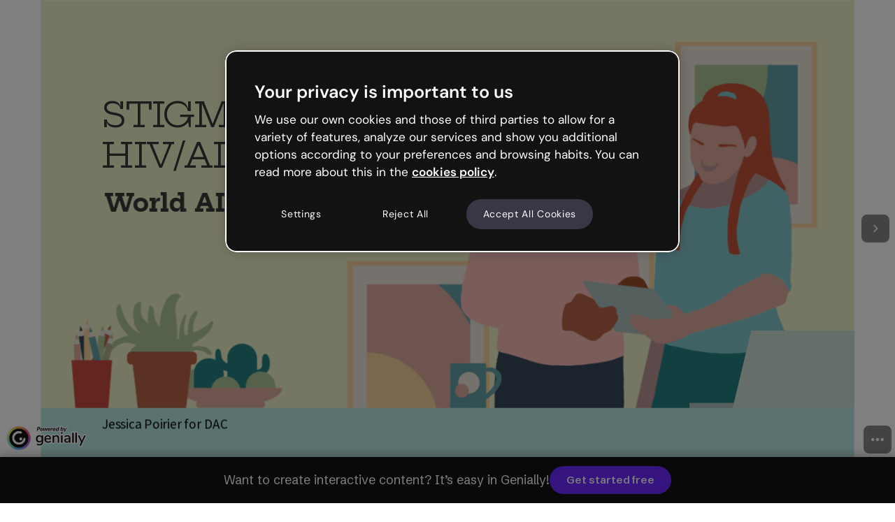

--- FILE ---
content_type: application/javascript; charset=UTF-8
request_url: https://dev.visualwebsiteoptimizer.com/dcdn/settings.js?a=651973&settings_type=4&ts=1769170589&dt=spider&cc=US
body_size: 15333
content:
try{(function() {
        var ctId=+new Date(),dtc=VWO._.dtc=VWO._.dtc || {ctId:ctId,js:{},tag:[]};
        dtc.js[ctId]=function(){var cb=function(){setTimeout(function(){for(var i=0; i<VWO._.dtc.tag.length;i++){VWO._.coreLib.lS(VWO._.dtc.tag[i])}}, 1000 )};if(document.readyState=='interactive' || document.readyState=='complete')cb();else document.addEventListener('DOMContentLoaded', cb)};
        dtc.sC=function(){ return _vwo_s().f_e(_vwo_s().dt(),'mobile') };;}
        )();;VWO._.dtc.tC= function(){ return _vwo_t.cm('eO','js',VWO._.dtc.ctId); };window.VWO = window.VWO || [];  window.VWO.data = window.VWO.data || {}; window.VWO.sTs = 1769170589;(function(){var VWOOmniTemp={};window.VWOOmni=window.VWOOmni||{};for(var key in VWOOmniTemp)Object.prototype.hasOwnProperty.call(VWOOmniTemp,key)&&(window.VWOOmni[key]=VWOOmniTemp[key]);window._vwoIntegrationsLoaded=1;pushBasedCommonWrapper({integrationName:"GA4",getExperimentList:function(){return [551,527]},accountSettings:function(){var accountIntegrationSettings={};if(accountIntegrationSettings["debugType"]=="ga4"&&accountIntegrationSettings["debug"]){accountIntegrationSettings["debug"]=1}else{accountIntegrationSettings["debug"]=0}return accountIntegrationSettings},pushData:function(expId,variationId){var accountIntegrationSettings={};var ga4Setup=accountIntegrationSettings["setupVia"]||"gtag";if(typeof window.gtag!=="undefined"&&ga4Setup=="gtag"){window.gtag("event","VWO",{vwo_campaign_name:window._vwo_exp[expId].name+":"+expId,vwo_variation_name:window._vwo_exp[expId].comb_n[variationId]+":"+variationId});window.gtag("event","experience_impression",{exp_variant_string:"VWO-"+expId+"-"+variationId});return true}return false}})();pushBasedCommonWrapper({integrationName:"GA4-GTM",getExperimentList:function(){return [551,527]},accountSettings:function(){var accountIntegrationSettings={};if(accountIntegrationSettings["debugType"]=="gtm"&&accountIntegrationSettings["debug"]){accountIntegrationSettings["debug"]=1}else{accountIntegrationSettings["debug"]=0}return accountIntegrationSettings},pushData:function(expId,variationId){var accountIntegrationSettings={};var ga4Setup=accountIntegrationSettings["setupVia"]||"gtm";var dataVariable=accountIntegrationSettings["dataVariable"]||"dataLayer";if(typeof window[dataVariable]!=="undefined"&&ga4Setup=="gtm"){window[dataVariable].push({event:"vwo-data-push-ga4",vwo_exp_variant_string:"VWO-"+expId+"-"+variationId});return true}return false}})();
        pushBasedCommonWrapper({integrationName:"snowplow",getExperimentList:function(){return [545]},accountSettings:function(){return {"snoplowIntegrationVersion":3}},pushData:function(expId,variationId,visitorUuid){var snowplowSettings={"snoplowIntegrationVersion":3};var version=snowplowSettings&&snowplowSettings.snoplowIntegrationVersion?snowplowSettings.snoplowIntegrationVersion:2;var data={category:"VWO",action:expId+":"+window._vwo_exp[expId].name,label:variationId+":"+window._vwo_exp[expId].comb_n[variationId],property:visitorUuid};var snowplowInstance=snowplowSettings&&snowplowSettings.instanceName?snowplowSettings.instanceName:"snowplow";if(window[snowplowInstance]){if(version===3){window[snowplowInstance]("trackStructEvent",data)}else{if(!window.Snowplow){window[snowplowInstance]("trackStructEvent",data)}else{window[snowplowInstance]("trackStructEvent",data.category,data.action,data.label,data.property)}}return true}return false}})();
        ;})();(function(){window.VWO=window.VWO||[];var pollInterval=100;var _vis_data={};var intervalObj={};var analyticsTimerObj={};var experimentListObj={};window.VWO.push(["onVariationApplied",function(data){if(!data){return}var expId=data[1],variationId=data[2];if(expId&&variationId&&["VISUAL_AB","VISUAL","SPLIT_URL"].indexOf(window._vwo_exp[expId].type)>-1){}}])})();window.VWO.push(['updateSettings',{"545":[{"type":"VISUAL_AB","ep":1768219763000,"clickmap":0,"globalCode":{"pre":"<script type='text\/javascript'>\n;(function(){try{var findReactInternalInstanceKey=function(element){return Object.keys(element).find(function(n){return n.startsWith(\"__reactInternalInstance$\")||n.startsWith(\"__reactFiber$\")})},getFiberNode=function(DOMNode,reactInternalsKey){if(DOMNode&&reactInternalsKey)return DOMNode[reactInternalsKey]},updateFiberNode=function(node,fiber,reactInternalsKey){var nodeName=(nodeName=node.nodeName)&&nodeName.toLowerCase();fiber.stateNode=node,fiber.child=null,fiber.tag=node.nodeType===Node.ELEMENT_NODE?5:6,fiber.type&&(fiber.type=fiber.elementType=\"vwo-\"+nodeName),fiber.alternate&&(fiber.alternate.stateNode=node),node[reactInternalsKey]=fiber},updatePropsNode=function(option,el){function vwoAttrTimeout(){var key=Object.keys(el).find(function(n){return n.startsWith(\"__reactProps$\")})||\"\",endTime=Date.now();if(key&&el[key])switch(option.name){case\"href\":el[key].href=option.value;break;case\"onClick\":el[key].onClick&&delete el[key].onClick;break;case\"onChange\":el[key].onChange&&el[key].onChange({target:el})}key||3e3<endTime-startTime||setTimeout(vwoAttrTimeout,1)}var startTime=Date.now();vwoAttrTimeout()};window.originalReplaceWith||(window.originalReplaceWith=vwo_$.fn.replaceWith),vwo_$.fn.replaceWith2&&!window.originalReplaceWithBeforeReact?window.originalReplaceWithBeforeReact=vwo_$.fn.replaceWith2:vwo_$.fn.replaceWith&&!window.originalReplaceWithBeforeReact&&(window.originalReplaceWithBeforeReact=vwo_$.fn.replaceWith),vwo_$.fn.replaceWith=vwo_$.fn.replaceWith2=function(i){var isInputANode,reactInternalsKey;return this.length?(isInputANode=!1,\"object\"==typeof i?isInputANode=!0:i=i.trim(),(reactInternalsKey=findReactInternalInstanceKey(this[0]))?i?this.each(function(t,e){var fiber=getFiberNode(e,reactInternalsKey),node=document.createElement(\"div\");node.innerHTML=isInputANode?i.nodeType===Node.TEXT_NODE?i.textContent:i.outerHTML:i,fiber&&updateFiberNode(node.firstChild,fiber,reactInternalsKey),node.firstChild&&(node.firstChild.__vwoControlOuterHTML=e.__vwoControlOuterHTML||e.outerHTML,node.firstChild.__vwoExpInnerHTML=node.firstChild.innerHTML),e.parentNode&&e.parentNode.replaceChild(node.firstChild,e)}):this:originalReplaceWithBeforeReact.apply(this,[].slice.call(arguments))):this},vwo_$.fn.html&&!window.originalHtmlBeforeReact&&(window.originalHtmlBeforeReact=vwo_$.fn.html),vwo_$.fn.html=function(n){if(!this.length)return this;this.each(function(t,e){e.hasOwnProperty(\"__vwoControlInnerHTML\")||(e.__vwoControlInnerHTML=e.innerHTML.replaceAll(\/(?=<!--)([\\s\\S]*?)-->\/gm,\"\"),e.__vwoExpInnerHTML=n)});var node,reactInternalsKey=findReactInternalInstanceKey(this[0]);return reactInternalsKey&&n&&((node=document.createElement(\"div\")).innerHTML=n),void 0===n?this[0]&&this[0].innerHTML:this.each(function(t,e){var isFirstChildReferred=!1,fiber=(reactInternalsKey&&node&&(isFirstChildReferred=1===e.childNodes.length&&1===node.childNodes.length),getFiberNode(isFirstChildReferred?e.firstChild:e,reactInternalsKey));e.innerHTML=n,fiber&&e&&updateFiberNode(isFirstChildReferred?e.firstChild:e,fiber,reactInternalsKey)})},vwo_$.fn.vwoReplaceWith=function(){if(this.length){var content=this[0].outerHTML;if(content)return vwo_$(this).replaceWith(content)}return this},vwo_$.fn.vwoAttr&&!window.originalVwoAttrBeforeReact&&(window.originalVwoAttrBeforeReact=vwo_$.fn.vwoAttr),vwo_$.fn.vwoAttr=function(){var newHref_1;return this.length&&1===arguments.length&&arguments[0].href&&(newHref_1=arguments[0].href,this.each(function(i,el){updatePropsNode({name:\"onClick\"},el),updatePropsNode({name:\"href\",value:newHref_1},el)})),originalVwoAttrBeforeReact.apply(this,[].slice.call(arguments))}}catch(e){console.info(e)}})();(function(){try{var getFiberNode=function(DOMNode,reactInternalsKey){if(DOMNode&&reactInternalsKey)return DOMNode[reactInternalsKey]};window.originalBeforeReact||(window.originalBeforeReact=vwo_$.fn.before),vwo_$.fn.before=function(i){try{if(!this.length)return this;var isInputANode=!1,reactInternalsKey=(\"object\"==typeof i&&(isInputANode=!0),element=this[0],Object.keys(element).find(function(n){return n.startsWith(\"__reactInternalInstance$\")||n.startsWith(\"__reactFiber$\")}));if(reactInternalsKey){if(!i)return this;var nodeToBeInserted_1=i[0]||i;if(!nodeToBeInserted_1)return this;this.each(function(t,e){var _c,element,fiber=getFiberNode(e,reactInternalsKey);document.createElement(\"div\");fiber&&isInputANode&&(fiber=(null==(fiber=getFiberNode(e,reactInternalsKey))?void 0:fiber.return)!==getFiberNode(e.parentNode,reactInternalsKey)||!(null!=(fiber=getFiberNode(e.parentNode,reactInternalsKey))&&fiber.stateNode),_c=(null==(_c=getFiberNode(nodeToBeInserted_1,reactInternalsKey))?void 0:_c.return)!==getFiberNode(nodeToBeInserted_1.parentNode,reactInternalsKey)||!(null!=(_c=getFiberNode(nodeToBeInserted_1.parentNode,reactInternalsKey))&&_c.stateNode),!!(element=e)&&Object.keys(element).some(function(n){return n.startsWith(\"__reactInternalInstance$\")})&&(fiber||_c)||(nodeToBeInserted_1.previousElementSibling&&null!=(element=getFiberNode(nodeToBeInserted_1.previousElementSibling,reactInternalsKey))&&element.sibling&&(getFiberNode(nodeToBeInserted_1.previousElementSibling,reactInternalsKey).sibling=getFiberNode(nodeToBeInserted_1.nextElementSibling,reactInternalsKey)),(null==(fiber=nodeToBeInserted_1.parentNode)?void 0:fiber.firstChild)===nodeToBeInserted_1&&nodeToBeInserted_1.nextElementSibling&&null!=(_c=getFiberNode(nodeToBeInserted_1.parentNode,reactInternalsKey))&&_c.child&&(getFiberNode(nodeToBeInserted_1.parentNode,reactInternalsKey).child=getFiberNode(nodeToBeInserted_1.nextElementSibling,reactInternalsKey)),e.previousElementSibling&&null!=(element=getFiberNode(e.previousElementSibling,reactInternalsKey))&&element.sibling&&(getFiberNode(e.previousElementSibling,reactInternalsKey).sibling=getFiberNode(nodeToBeInserted_1,reactInternalsKey)),nodeToBeInserted_1&&null!=(fiber=getFiberNode(nodeToBeInserted_1,reactInternalsKey))&&fiber.sibling&&(getFiberNode(nodeToBeInserted_1,reactInternalsKey).sibling=getFiberNode(e,reactInternalsKey)),nodeToBeInserted_1&&null!=(_c=getFiberNode(nodeToBeInserted_1,reactInternalsKey))&&_c.return&&(getFiberNode(nodeToBeInserted_1,reactInternalsKey).return=getFiberNode(e.parentNode,reactInternalsKey)),e.parentNode.firstChild===e&&null!=(element=getFiberNode(e.parentNode,reactInternalsKey))&&element.child&&(getFiberNode(e.parentNode,reactInternalsKey).child=getFiberNode(nodeToBeInserted_1,reactInternalsKey)),nodeToBeInserted_1.previousElementSibling&&null!=(_c=null==(fiber=getFiberNode(nodeToBeInserted_1.previousElementSibling,reactInternalsKey))?void 0:fiber.alternate)&&_c.sibling&&(getFiberNode(nodeToBeInserted_1.previousElementSibling,reactInternalsKey).alternate.sibling=null==(element=getFiberNode(nodeToBeInserted_1.nextElementSibling,reactInternalsKey))?void 0:element.alternate),(null==(fiber=nodeToBeInserted_1.parentNode)?void 0:fiber.firstChild)===nodeToBeInserted_1&&nodeToBeInserted_1.nextElementSibling&&null!=(element=null==(_c=getFiberNode(nodeToBeInserted_1.parentNode,reactInternalsKey))?void 0:_c.alternate)&&element.child&&(getFiberNode(nodeToBeInserted_1.parentNode,reactInternalsKey).alternate.child=null==(fiber=getFiberNode(nodeToBeInserted_1.nextElementSibling,reactInternalsKey))?void 0:fiber.alternate),e.previousElementSibling&&null!=(element=null==(_c=getFiberNode(e.previousElementSibling,reactInternalsKey))?void 0:_c.alternate)&&element.sibling&&(getFiberNode(e.previousElementSibling,reactInternalsKey).alternate.sibling=null==(fiber=getFiberNode(nodeToBeInserted_1,reactInternalsKey))?void 0:fiber.alternate),nodeToBeInserted_1&&null!=(element=null==(_c=getFiberNode(nodeToBeInserted_1,reactInternalsKey))?void 0:_c.alternate)&&element.sibling&&(getFiberNode(nodeToBeInserted_1,reactInternalsKey).alternate.sibling=null==(fiber=getFiberNode(e,reactInternalsKey))?void 0:fiber.alternate),nodeToBeInserted_1&&null!=(element=null==(_c=getFiberNode(nodeToBeInserted_1,reactInternalsKey))?void 0:_c.alternate)&&element.return&&(getFiberNode(nodeToBeInserted_1,reactInternalsKey).alternate.return=null==(fiber=getFiberNode(e.parentNode,reactInternalsKey))?void 0:fiber.alternate),e.parentNode.firstChild===e&&null!=(element=null==(_c=getFiberNode(e.parentNode,reactInternalsKey))?void 0:_c.alternate)&&element.child&&(getFiberNode(e.parentNode,reactInternalsKey).alternate.child=null==(fiber=getFiberNode(nodeToBeInserted_1,reactInternalsKey))?void 0:fiber.alternate)))})}}catch(e){}var element;return originalBeforeReact.apply(this,[].slice.call(arguments))}}catch(e){console.info(e)}})();<\/script>","post":""},"version":4,"exclude_url":"^.*congrats.*$|^.*\\?from\\=reactivation_page.*$","ss":{"csa":0,"pu":"_vwo_t.cm('eO','dom.load')"},"pgre":true,"multiple_domains":0,"ibe":1,"ps":true,"name":"Student_Nuevo flujo compra","muts":{"post":{"refresh":true,"enabled":true}},"segment_code":"(((((_vwo_s().f_nin(_vwo_s().Co(2),'VN'))) && ((_vwo_s().f_nin(_vwo_s().Co(2),'ID'))) && ((_vwo_s().f_nin(_vwo_s().Co(2),'TH'))) && ((_vwo_s().f_nin(_vwo_s().Co(2),'PH')))) && (_vwo_t.cm('eO', 'poll','_vwo_s().f_in(_vwo_s().gC(\\'gen.ws-type\\'),\\'1\\')') && (_vwo_t.cm('eO', 'poll','_vwo_s().f_con(_vwo_s().gC(\\'gen.info\\'),\\'r=101\\')') || (_vwo_t.cm('eO', 'poll','_vwo_s().f_con(_vwo_s().gC(\\'gen.info\\'),\\'r=105\\')') || (_vwo_t.cm('eO', 'poll','_vwo_s().f_con(_vwo_s().gC(\\'gen.info\\'),\\'r=109\\')') || (_vwo_t.cm('eO', 'poll','_vwo_s().f_con(_vwo_s().gC(\\'gen.info\\'),\\'r=113\\')') || (_vwo_t.cm('eO', 'poll','_vwo_s().f_con(_vwo_s().gC(\\'gen.info\\'),\\'r=117\\')') || _vwo_t.cm('eO', 'poll','_vwo_s().f_con(_vwo_s().gC(\\'gen.info\\'),\\'r=121\\')')))))))))","varSegAllowed":false,"pc_traffic":100,"goals":{"1":{"type":"SEPARATE_PAGE","excludeUrl":"^.*congrats.*$","urlRegex":"^.*\\\/plans\\\/Pro.*$|^.*\\\/plans\\\/Master.*$|^.*\\\/plans\\\/Author.*$|^.*\\\/plans\\\/StudentPro.*$"},"2":{"type":"SEPARATE_PAGE","excludeUrl":"","urlRegex":"^.*congrats.*$"}},"combs":{"1":0.333333,"2":0.333333,"3":0.333333},"isEventMigrated":true,"urlRegex":"^.*\\\/plans.*$","manual":false,"isSpaRevertFeatureEnabled":false,"status":"RUNNING","sections":{"1":{"path":"","variations":{"1":"[]","2":"[{\"js\":\"<script type='text\\\/javascript'>;\\n\\\/*vwo_debug log(\\\"content\\\",\\\"head\\\"); vwo_debug*\\\/ var experiment = 'STUDENT_PRICING';\\nvar variant = '';\\nwindow.geniallyExperiments = window.geniallyExperiments || {};\\nwindow.geniallyExperimentVariants = window.geniallyExperimentVariants || {};\\nwindow.geniallyExperiments[experiment] = 'enabled';\\nwindow.geniallyExperimentVariants[experiment] = (\\nwindow.geniallyExperimentVariants[experiment] || []\\n).concat(variant);\\nwindow.dispatchEvent(\\n   new CustomEvent('geniallyexperiment', {\\n     detail: {\\n       experiment,\\n       state: window.geniallyExperiments[experiment],\\n       variants: window.geniallyExperimentVariants[experiment]\\n     }\\n   })\\n );\\n <\\\/script>\",\"xpath\":\"HEAD\"}]","3":"[{\"js\":\"<script type='text\\\/javascript'>;\\n\\\/*vwo_debug log(\\\"content\\\",\\\"head\\\"); vwo_debug*\\\/ var experiment = 'STUDENT_PRICING';\\nvar variant = 'STUDENT_PRICING_VARIANT';\\nwindow.geniallyExperiments = window.geniallyExperiments || {};\\nwindow.geniallyExperimentVariants = window.geniallyExperimentVariants || {};\\nwindow.geniallyExperiments[experiment] = 'enabled';\\nwindow.geniallyExperimentVariants[experiment] = (\\r\\nwindow.geniallyExperimentVariants[experiment] || []\\r\\n).concat(variant);\\nwindow.dispatchEvent(\\r\\n   new CustomEvent('geniallyexperiment', {\\r\\n     detail: {\\r\\n       experiment,\\r\\n       state: window.geniallyExperiments[experiment],\\r\\n       variants: window.geniallyExperimentVariants[experiment]\\r\\n     }\\r\\n   })\\r\\n );\\n <\\\/script>\",\"xpath\":\"HEAD\"}]"},"segment":{"1":1,"2":1,"3":1},"segmentObj":{}}},"comb_n":{"1":"Control","2":"Precios-medios","3":"Precios-altos"}}],"527":[{"type":"VISUAL_AB","ep":1765970062000,"clickmap":0,"globalCode":{"pre":"<script type='text\/javascript'>\n;(function(){try{var findReactInternalInstanceKey=function(element){return Object.keys(element).find(function(n){return n.startsWith(\"__reactInternalInstance$\")||n.startsWith(\"__reactFiber$\")})},getFiberNode=function(DOMNode,reactInternalsKey){if(DOMNode&&reactInternalsKey)return DOMNode[reactInternalsKey]},updateFiberNode=function(node,fiber,reactInternalsKey){var nodeName=(nodeName=node.nodeName)&&nodeName.toLowerCase();fiber.stateNode=node,fiber.child=null,fiber.tag=node.nodeType===Node.ELEMENT_NODE?5:6,fiber.type&&(fiber.type=fiber.elementType=\"vwo-\"+nodeName),fiber.alternate&&(fiber.alternate.stateNode=node),node[reactInternalsKey]=fiber},updatePropsNode=function(option,el){function vwoAttrTimeout(){var key=Object.keys(el).find(function(n){return n.startsWith(\"__reactProps$\")})||\"\",endTime=Date.now();if(key&&el[key])switch(option.name){case\"href\":el[key].href=option.value;break;case\"onClick\":el[key].onClick&&delete el[key].onClick;break;case\"onChange\":el[key].onChange&&el[key].onChange({target:el})}key||3e3<endTime-startTime||setTimeout(vwoAttrTimeout,1)}var startTime=Date.now();vwoAttrTimeout()};window.originalReplaceWith||(window.originalReplaceWith=vwo_$.fn.replaceWith),vwo_$.fn.replaceWith2&&!window.originalReplaceWithBeforeReact?window.originalReplaceWithBeforeReact=vwo_$.fn.replaceWith2:vwo_$.fn.replaceWith&&!window.originalReplaceWithBeforeReact&&(window.originalReplaceWithBeforeReact=vwo_$.fn.replaceWith),vwo_$.fn.replaceWith=vwo_$.fn.replaceWith2=function(i){var isInputANode,reactInternalsKey;return this.length?(isInputANode=!1,\"object\"==typeof i?isInputANode=!0:i=i.trim(),(reactInternalsKey=findReactInternalInstanceKey(this[0]))?i?this.each(function(t,e){var fiber=getFiberNode(e,reactInternalsKey),node=document.createElement(\"div\");node.innerHTML=isInputANode?i.nodeType===Node.TEXT_NODE?i.textContent:i.outerHTML:i,fiber&&updateFiberNode(node.firstChild,fiber,reactInternalsKey),node.firstChild&&(node.firstChild.__vwoControlOuterHTML=e.__vwoControlOuterHTML||e.outerHTML,node.firstChild.__vwoExpInnerHTML=node.firstChild.innerHTML),e.parentNode&&e.parentNode.replaceChild(node.firstChild,e)}):this:originalReplaceWithBeforeReact.apply(this,[].slice.call(arguments))):this},vwo_$.fn.html&&!window.originalHtmlBeforeReact&&(window.originalHtmlBeforeReact=vwo_$.fn.html),vwo_$.fn.html=function(n){if(!this.length)return this;this.each(function(t,e){e.hasOwnProperty(\"__vwoControlInnerHTML\")||(e.__vwoControlInnerHTML=e.innerHTML.replaceAll(\/(?=<!--)([\\s\\S]*?)-->\/gm,\"\"),e.__vwoExpInnerHTML=n)});var node,reactInternalsKey=findReactInternalInstanceKey(this[0]);return reactInternalsKey&&n&&((node=document.createElement(\"div\")).innerHTML=n),void 0===n?this[0]&&this[0].innerHTML:this.each(function(t,e){var isFirstChildReferred=!1,fiber=(reactInternalsKey&&node&&(isFirstChildReferred=1===e.childNodes.length&&1===node.childNodes.length),getFiberNode(isFirstChildReferred?e.firstChild:e,reactInternalsKey));e.innerHTML=n,fiber&&e&&updateFiberNode(isFirstChildReferred?e.firstChild:e,fiber,reactInternalsKey)})},vwo_$.fn.vwoReplaceWith=function(){if(this.length){var content=this[0].outerHTML;if(content)return vwo_$(this).replaceWith(content)}return this},vwo_$.fn.vwoAttr&&!window.originalVwoAttrBeforeReact&&(window.originalVwoAttrBeforeReact=vwo_$.fn.vwoAttr),vwo_$.fn.vwoAttr=function(){var newHref_1;return this.length&&1===arguments.length&&arguments[0].href&&(newHref_1=arguments[0].href,this.each(function(i,el){updatePropsNode({name:\"onClick\"},el),updatePropsNode({name:\"href\",value:newHref_1},el)})),originalVwoAttrBeforeReact.apply(this,[].slice.call(arguments))}}catch(e){console.info(e)}})();(function(){try{var getFiberNode=function(DOMNode,reactInternalsKey){if(DOMNode&&reactInternalsKey)return DOMNode[reactInternalsKey]};window.originalBeforeReact||(window.originalBeforeReact=vwo_$.fn.before),vwo_$.fn.before=function(i){try{if(!this.length)return this;var isInputANode=!1,reactInternalsKey=(\"object\"==typeof i&&(isInputANode=!0),element=this[0],Object.keys(element).find(function(n){return n.startsWith(\"__reactInternalInstance$\")||n.startsWith(\"__reactFiber$\")}));if(reactInternalsKey){if(!i)return this;var nodeToBeInserted_1=i[0]||i;if(!nodeToBeInserted_1)return this;this.each(function(t,e){var _c,element,fiber=getFiberNode(e,reactInternalsKey);document.createElement(\"div\");fiber&&isInputANode&&(fiber=(null==(fiber=getFiberNode(e,reactInternalsKey))?void 0:fiber.return)!==getFiberNode(e.parentNode,reactInternalsKey)||!(null!=(fiber=getFiberNode(e.parentNode,reactInternalsKey))&&fiber.stateNode),_c=(null==(_c=getFiberNode(nodeToBeInserted_1,reactInternalsKey))?void 0:_c.return)!==getFiberNode(nodeToBeInserted_1.parentNode,reactInternalsKey)||!(null!=(_c=getFiberNode(nodeToBeInserted_1.parentNode,reactInternalsKey))&&_c.stateNode),!!(element=e)&&Object.keys(element).some(function(n){return n.startsWith(\"__reactInternalInstance$\")})&&(fiber||_c)||(nodeToBeInserted_1.previousElementSibling&&null!=(element=getFiberNode(nodeToBeInserted_1.previousElementSibling,reactInternalsKey))&&element.sibling&&(getFiberNode(nodeToBeInserted_1.previousElementSibling,reactInternalsKey).sibling=getFiberNode(nodeToBeInserted_1.nextElementSibling,reactInternalsKey)),(null==(fiber=nodeToBeInserted_1.parentNode)?void 0:fiber.firstChild)===nodeToBeInserted_1&&nodeToBeInserted_1.nextElementSibling&&null!=(_c=getFiberNode(nodeToBeInserted_1.parentNode,reactInternalsKey))&&_c.child&&(getFiberNode(nodeToBeInserted_1.parentNode,reactInternalsKey).child=getFiberNode(nodeToBeInserted_1.nextElementSibling,reactInternalsKey)),e.previousElementSibling&&null!=(element=getFiberNode(e.previousElementSibling,reactInternalsKey))&&element.sibling&&(getFiberNode(e.previousElementSibling,reactInternalsKey).sibling=getFiberNode(nodeToBeInserted_1,reactInternalsKey)),nodeToBeInserted_1&&null!=(fiber=getFiberNode(nodeToBeInserted_1,reactInternalsKey))&&fiber.sibling&&(getFiberNode(nodeToBeInserted_1,reactInternalsKey).sibling=getFiberNode(e,reactInternalsKey)),nodeToBeInserted_1&&null!=(_c=getFiberNode(nodeToBeInserted_1,reactInternalsKey))&&_c.return&&(getFiberNode(nodeToBeInserted_1,reactInternalsKey).return=getFiberNode(e.parentNode,reactInternalsKey)),e.parentNode.firstChild===e&&null!=(element=getFiberNode(e.parentNode,reactInternalsKey))&&element.child&&(getFiberNode(e.parentNode,reactInternalsKey).child=getFiberNode(nodeToBeInserted_1,reactInternalsKey)),nodeToBeInserted_1.previousElementSibling&&null!=(_c=null==(fiber=getFiberNode(nodeToBeInserted_1.previousElementSibling,reactInternalsKey))?void 0:fiber.alternate)&&_c.sibling&&(getFiberNode(nodeToBeInserted_1.previousElementSibling,reactInternalsKey).alternate.sibling=null==(element=getFiberNode(nodeToBeInserted_1.nextElementSibling,reactInternalsKey))?void 0:element.alternate),(null==(fiber=nodeToBeInserted_1.parentNode)?void 0:fiber.firstChild)===nodeToBeInserted_1&&nodeToBeInserted_1.nextElementSibling&&null!=(element=null==(_c=getFiberNode(nodeToBeInserted_1.parentNode,reactInternalsKey))?void 0:_c.alternate)&&element.child&&(getFiberNode(nodeToBeInserted_1.parentNode,reactInternalsKey).alternate.child=null==(fiber=getFiberNode(nodeToBeInserted_1.nextElementSibling,reactInternalsKey))?void 0:fiber.alternate),e.previousElementSibling&&null!=(element=null==(_c=getFiberNode(e.previousElementSibling,reactInternalsKey))?void 0:_c.alternate)&&element.sibling&&(getFiberNode(e.previousElementSibling,reactInternalsKey).alternate.sibling=null==(fiber=getFiberNode(nodeToBeInserted_1,reactInternalsKey))?void 0:fiber.alternate),nodeToBeInserted_1&&null!=(element=null==(_c=getFiberNode(nodeToBeInserted_1,reactInternalsKey))?void 0:_c.alternate)&&element.sibling&&(getFiberNode(nodeToBeInserted_1,reactInternalsKey).alternate.sibling=null==(fiber=getFiberNode(e,reactInternalsKey))?void 0:fiber.alternate),nodeToBeInserted_1&&null!=(element=null==(_c=getFiberNode(nodeToBeInserted_1,reactInternalsKey))?void 0:_c.alternate)&&element.return&&(getFiberNode(nodeToBeInserted_1,reactInternalsKey).alternate.return=null==(fiber=getFiberNode(e.parentNode,reactInternalsKey))?void 0:fiber.alternate),e.parentNode.firstChild===e&&null!=(element=null==(_c=getFiberNode(e.parentNode,reactInternalsKey))?void 0:_c.alternate)&&element.child&&(getFiberNode(e.parentNode,reactInternalsKey).alternate.child=null==(fiber=getFiberNode(nodeToBeInserted_1,reactInternalsKey))?void 0:fiber.alternate)))})}}catch(e){}var element;return originalBeforeReact.apply(this,[].slice.call(arguments))}}catch(e){console.info(e)}})();<\/script>","post":""},"GTM":1,"version":4,"exclude_url":"","ss":{"csa":0},"pgre":true,"multiple_domains":0,"ibe":1,"ps":true,"name":"Internal_COLLAPSED_SOCIAL_VIEW","muts":{"post":{"refresh":true,"enabled":true}},"segment_code":"((_vwo_s().f_e(_vwo_s().ip(),'213.94.58.153') || _vwo_s().f_e(_vwo_s().ip(),'83.47.211.247')))","varSegAllowed":false,"pc_traffic":100,"goals":{"1":{"type":"SEPARATE_PAGE","excludeUrl":"","urlRegex":"^.*\\\/signup.*$"}},"combs":{"1":0,"2":0,"3":1},"isEventMigrated":true,"urlRegex":"^.*https\\:\\\/\\\/view\\.genially\\.com\\\/.*$","manual":false,"isSpaRevertFeatureEnabled":false,"status":"RUNNING","sections":{"1":{"path":"","variations":{"1":"[]","2":"[{\"js\":\"var ctx=vwo_$(x),el;\\n\\\/*vwo_debug log(\\\"editElement\\\",\\\".StickyBannerstyled__Text-sc-1oa946t-2\\\"); vwo_debug*\\\/;\\nel=vwo_$(\\\".StickyBannerstyled__Text-sc-1oa946t-2\\\");\\nel.html(\\\"La variante del Test \\u00a1funciona!\\\");\",\"xpath\":\".StickyBannerstyled__Text-sc-1oa946t-2\"}]","3":"[{\"js\":\"<script type='text\\\/javascript'>;\\n\\\/*vwo_debug log(\\\"content\\\",\\\"head\\\"); vwo_debug*\\\/ var experiment = 'COLLAPSED_SOCIAL_VIEW';\\nvar variant = 'collapsed';\\nwindow.geniallyExperiments = window.geniallyExperiments || {};\\nwindow.geniallyExperimentVariants = window.geniallyExperimentVariants || {};\\nwindow.geniallyExperiments[experiment] = 'enabled';\\nwindow.geniallyExperimentVariants[experiment] = (\\nwindow.geniallyExperimentVariants[experiment] || []\\n).concat(variant);\\nwindow.dispatchEvent(\\n   new CustomEvent('geniallyexperiment', {\\n     detail: {\\n       experiment,\\n       state: window.geniallyExperiments[experiment],\\n       variants: window.geniallyExperimentVariants[experiment]\\n     }\\n   })\\n );\\n <\\\/script>\",\"xpath\":\"HEAD\"},{\"js\":\"var ctx=vwo_$(x),el;\\n\\\/*vwo_debug log(\\\"content\\\",\\\".Watermarkstyled__StyledWatermark-sc-11r3nbg-2 > a:nth-of-type(1)\\\"); vwo_debug*\\\/;\\nel=vwo_$(\\\".Watermarkstyled__StyledWatermark-sc-11r3nbg-2 > a:nth-of-type(1)\\\");\\nel.replaceWith(`<a  href=\\\\\\\"https:\\\/\\\/genially.com?from=watermark-powered-collapsed\\\\\\\" target=\\\\\\\"_blank\\\\\\\" rel=\\\\\\\"noopener\\\\\\\" title=\\\\\\\"Genially home page\\\\\\\" style=\\\\\\\"display: flex;\\\\\\\"> <div  data-cy=\\\\\\\"defaultWatermark\\\\\\\" class=\\\\\\\"Watermarkstyled__StyledWatermarkContainer-sc-11r3nbg-0 kHFhKf\\\\\\\"><svg  xmlns=\\\\\\\"http:\\\/\\\/www.w3.org\\\/2000\\\/svg\\\\\\\" viewBox=\\\\\\\"0 0 712 264\\\\\\\" preserveAspectRatio=\\\\\\\"xMinYMid meet\\\\\\\" aria-hidden=\\\\\\\"true\\\\\\\" class=\\\\\\\"DefaultWatermarkstyled__SvgWrapper-sc-1qzw713-12 DefaultWatermarkstyled-sc-1qzw713-11 hAmUPV cUnVjM\\\\\\\"> <linearGradient  id=\\\\\\\"Degradado1\\\\\\\" x1=\\\\\\\"127.14\\\\\\\" y1=\\\\\\\"71.06\\\\\\\" x2=\\\\\\\"180.74\\\\\\\" y2=\\\\\\\"102.01\\\\\\\" gradientUnits=\\\\\\\"userSpaceOnUse\\\\\\\"> <stop  offset=\\\\\\\"0\\\\\\\" stop-color=\\\\\\\"#f3b444\\\\\\\"><\\\/stop> <stop  offset=\\\\\\\"1\\\\\\\" stop-color=\\\\\\\"#f15480\\\\\\\"><\\\/stop> <\\\/linearGradient> <linearGradient  id=\\\\\\\"Degradado2\\\\\\\" x1=\\\\\\\"179.91\\\\\\\" y1=\\\\\\\"160.94\\\\\\\" x2=\\\\\\\"179.91\\\\\\\" y2=\\\\\\\"101.73\\\\\\\" gradientUnits=\\\\\\\"userSpaceOnUse\\\\\\\"> <stop  offset=\\\\\\\"0\\\\\\\" stop-color=\\\\\\\"#b157ce\\\\\\\"><\\\/stop> <stop  offset=\\\\\\\"1\\\\\\\" stop-color=\\\\\\\"#f15480\\\\\\\"><\\\/stop> <\\\/linearGradient> <linearGradient  id=\\\\\\\"Degradado3\\\\\\\" x1=\\\\\\\"128.39\\\\\\\" y1=\\\\\\\"188.21\\\\\\\" x2=\\\\\\\"181.25\\\\\\\" y2=\\\\\\\"157.69\\\\\\\" gradientUnits=\\\\\\\"userSpaceOnUse\\\\\\\"> <stop  offset=\\\\\\\"0\\\\\\\" stop-color=\\\\\\\"#5da5fb\\\\\\\"><\\\/stop> <stop  offset=\\\\\\\"1\\\\\\\" stop-color=\\\\\\\"#b157ce\\\\\\\"><\\\/stop> <\\\/linearGradient> <linearGradient  id=\\\\\\\"Degradado4\\\\\\\" x1=\\\\\\\"79.1\\\\\\\" y1=\\\\\\\"157.2\\\\\\\" x2=\\\\\\\"130.7\\\\\\\" y2=\\\\\\\"186.99\\\\\\\" gradientUnits=\\\\\\\"userSpaceOnUse\\\\\\\"> <stop  offset=\\\\\\\"0\\\\\\\" stop-color=\\\\\\\"#74e6a7\\\\\\\"><\\\/stop> <stop  offset=\\\\\\\"1\\\\\\\" stop-color=\\\\\\\"#5da5fb\\\\\\\"><\\\/stop> <\\\/linearGradient> <linearGradient  id=\\\\\\\"Degradado5\\\\\\\" x1=\\\\\\\"81.29\\\\\\\" y1=\\\\\\\"99.42\\\\\\\" x2=\\\\\\\"81.29\\\\\\\" y2=\\\\\\\"158.71\\\\\\\" gradientUnits=\\\\\\\"userSpaceOnUse\\\\\\\"> <stop  offset=\\\\\\\"0\\\\\\\" stop-color=\\\\\\\"#c8ed5c\\\\\\\"><\\\/stop> <stop  offset=\\\\\\\"1\\\\\\\" stop-color=\\\\\\\"#74e6a7\\\\\\\"><\\\/stop> <\\\/linearGradient> <linearGradient  id=\\\\\\\"Degradado6\\\\\\\" x1=\\\\\\\"81.87\\\\\\\" y1=\\\\\\\"101.2\\\\\\\" x2=\\\\\\\"131.39\\\\\\\" y2=\\\\\\\"72.61\\\\\\\" gradientUnits=\\\\\\\"userSpaceOnUse\\\\\\\"> <stop  offset=\\\\\\\"0\\\\\\\" stop-color=\\\\\\\"#c8ed5c\\\\\\\"><\\\/stop> <stop  offset=\\\\\\\"1\\\\\\\" stop-color=\\\\\\\"#f3b444\\\\\\\"><\\\/stop> <\\\/linearGradient> <circle  cx=\\\\\\\"132\\\\\\\" cy=\\\\\\\"132\\\\\\\" r=\\\\\\\"111.98\\\\\\\" class=\\\\\\\"DefaultWatermarkstyled__OuterCircle-sc-1qzw713-10 hXWFWI\\\\\\\"><\\\/circle> <g  class=\\\\\\\"DefaultWatermarkstyled__GradientBackground-sc-1qzw713-0 koEEp\\\\\\\"> <path  d=\\\\\\\"M219.32,83.6A99.79,99.79,0,0,0,132,32.14V132Z\\\\\\\" style=\\\\\\\"fill: url(&quot;#Degradado1&quot;);\\\\\\\"><\\\/path> <path  d=\\\\\\\"M217.58,183.42a99.81,99.81,0,0,0,.9-101.35L132,132Z\\\\\\\" style=\\\\\\\"fill: url(&quot;#Degradado2&quot;);\\\\\\\"><\\\/path> <path  d=\\\\\\\"M130.26,231.82a99.78,99.78,0,0,0,88.22-49.89L132,132Z\\\\\\\" style=\\\\\\\"fill: url(&quot;#Degradado3&quot;);\\\\\\\"><\\\/path> <path  d=\\\\\\\"M44.68,180.4A99.79,99.79,0,0,0,132,231.86V132Z\\\\\\\" style=\\\\\\\"fill: url(&quot;#Degradado4&quot;);\\\\\\\"><\\\/path> <path  d=\\\\\\\"M46.42,80.58a99.81,99.81,0,0,0-.9,101.35L132,132Z\\\\\\\" style=\\\\\\\"fill: url(&quot;#Degradado5&quot;);\\\\\\\"><\\\/path> <path  d=\\\\\\\"M133.74,32.18A99.78,99.78,0,0,0,45.52,82.07L132,132Z\\\\\\\" style=\\\\\\\"fill: url(&quot;#Degradado6&quot;);\\\\\\\"><\\\/path> <\\\/g> <circle  cx=\\\\\\\"132\\\\\\\" cy=\\\\\\\"132\\\\\\\" r=\\\\\\\"81.73\\\\\\\" class=\\\\\\\"DefaultWatermarkstyled__InnerCircle-sc-1qzw713-9 iOvteq\\\\\\\"><\\\/circle> <g  class=\\\\\\\"DefaultWatermarkstyled__Icon-sc-1qzw713-2\\\\\\\"> <path  d=\\\\\\\"M180.3,130h0a9.62,9.62,0,0,0-9.44,7.72A39.19,39.19,0,1,1,145.32,93a9.34,9.34,0,0,0,11.23-4l.42-.71a9.28,9.28,0,0,0-5-13.44,58.5,58.5,0,1,0,37.8,66.53A9.62,9.62,0,0,0,180.3,130Z\\\\\\\" class=\\\\\\\"DefaultWatermarkstyled__Arc-sc-1qzw713-4 lkGRIe\\\\\\\"><\\\/path> <circle  cx=\\\\\\\"148.15\\\\\\\" cy=\\\\\\\"138.69\\\\\\\" r=\\\\\\\"12.74\\\\\\\" class=\\\\\\\"DefaultWatermarkstyled__Dot-sc-1qzw713-5 leOakk\\\\\\\"><\\\/circle> <\\\/g> <g  class=\\\\\\\"DefaultWatermarkstyled__Text-sc-1qzw713-6\\\\\\\"> <path  d=\\\\\\\"M449.26 74.8755C449.206 74.8393 449.152 74.8024 449.098 74.7648C448.104 74.0645 447.209 73.274 446.413 72.4049C444.717 73.8685 442.815 75.0386 440.743 75.9176C438.124 77.0431 435.355 77.5647 432.528 77.5647C429.325 77.5647 426.123 76.9094 423.208 75.2774L423.151 75.245C420.835 73.9222 418.939 72.123 417.516 69.9346L417.376 70.7244C416.736 74.3537 413.581 76.9994 409.895 76.9994H403.533C401.549 76.9994 399.655 76.2243 398.245 74.8576C397.546 75.2487 396.824 75.6021 396.08 75.9178C393.46 77.0432 390.692 77.5647 387.865 77.5647C384.662 77.5647 381.46 76.9094 378.545 75.2774L378.488 75.245C376.984 74.3861 375.657 73.3264 374.522 72.0897L374.265 72.6367C373.012 75.2997 370.334 76.9997 367.39 76.9997H360.84C358.949 76.9997 357.207 76.3058 355.869 75.1479C354.513 76.32 352.759 76.9997 350.897 76.9997H344.3C341.533 76.9997 339.081 75.5128 337.752 73.2575C336.305 74.3463 334.729 75.2457 333.036 75.948C330.376 77.052 327.571 77.5647 324.705 77.5647C321.423 77.5647 318.171 76.83 315.235 75.0692C315.204 75.0502 315.172 75.031 315.141 75.0115C312.353 73.2836 310.185 70.8849 308.742 67.9445C308.087 66.6086 307.621 65.2279 307.322 63.8221C305.373 64.3056 303.355 64.5349 301.311 64.56L300.211 70.735C299.566 74.3591 296.414 76.9988 292.732 76.9988H286.37C284.125 76.9988 281.995 76.0062 280.552 74.2875C279.108 72.5688 278.499 70.2998 278.887 68.0895L284.683 35.1141C285.322 31.4822 288.477 28.8335 292.166 28.8335H304.512C307.724 28.8335 311.09 29.3719 314.09 31.0341C316.823 32.5019 319.115 34.6834 320.574 37.6159C320.78 38.0144 320.966 38.4176 321.134 38.8248C323.535 37.9257 326.05 37.5021 328.616 37.5021C331.534 37.5021 334.43 38.0834 337.101 39.4512C338.369 38.5589 339.894 38.0676 341.473 38.0676H347.787C349.404 38.0676 350.909 38.5744 352.146 39.4417C353.399 38.5649 354.912 38.0676 356.505 38.0676H363.526C365.141 38.0676 366.647 38.5736 367.885 39.4418C369.136 38.5659 370.649 38.0676 372.244 38.0676H378.558C380.164 38.0676 381.702 38.575 382.971 39.4802C383.15 39.3989 383.331 39.3198 383.514 39.243C386.29 38.0415 389.238 37.5021 392.247 37.5021C395.429 37.5021 398.637 38.1623 401.541 39.8557C401.794 40.003 402.042 40.1561 402.285 40.3149C403.672 38.9175 405.59 38.0673 407.68 38.0673H413.382C414.396 38.0673 415.388 38.2699 416.306 38.6523C416.427 38.6082 416.549 38.5652 416.672 38.5233C418.693 37.8321 420.783 37.5021 422.9 37.5021C424.746 37.5021 426.514 38.1729 427.887 39.3673C427.983 39.3252 428.08 39.2838 428.177 39.243C430.953 38.0415 433.901 37.5021 436.91 37.5021C440.092 37.5021 443.3 38.1623 446.204 39.8557C447.43 40.5705 448.545 41.4212 449.533 42.4013C451.044 41.1215 452.72 40.0652 454.551 39.2535C457.154 38.0668 459.92 37.5016 462.757 37.5016C463.203 37.5016 463.655 37.5149 464.111 37.5441L464.697 34.1818C465.332 30.5455 468.489 27.8916 472.182 27.8916H478.543C480.787 27.8916 482.916 28.8833 484.36 30.6009C485.396 31.8335 486.002 33.3495 486.119 34.9241L486.253 34.1672C486.893 30.5377 490.048 27.8916 493.735 27.8916H500.096C502.34 27.8916 504.469 28.8833 505.913 30.6009C507.356 32.3184 507.967 34.586 507.58 36.7957L507.444 37.5689C509.517 37.7456 511.558 38.2778 513.471 39.2482C514.674 38.4862 516.081 38.0676 517.539 38.0676H524.372C527.073 38.0676 529.501 39.4905 530.852 41.696C532.23 39.4465 534.682 38.0676 537.331 38.0676H544.116C546.86 38.0676 549.39 39.5462 550.736 41.9359C552.082 44.3256 552.035 47.2552 550.613 49.6003L529.926 83.7063C528.549 85.9767 526.086 87.3634 523.43 87.3634H516.738C513.983 87.3634 511.443 85.8717 510.102 83.4654C508.761 81.059 508.828 78.1152 510.278 75.7726L510.374 75.6162C510.245 75.678 510.114 75.7386 509.983 75.798C507.371 76.9944 504.594 77.5643 501.746 77.5643C499.848 77.5643 497.896 77.2931 495.996 76.6074L495.907 76.5758C495.116 76.8514 494.273 76.999 493.405 76.999H487.75C485.505 76.999 483.374 76.0057 481.93 74.2858C480.935 73.0999 480.337 71.6523 480.189 70.1429L480.089 70.7133C479.453 74.3475 476.296 76.999 472.606 76.999H466.951C466.12 76.999 465.318 76.8651 464.568 76.6175L464.453 76.6563C462.5 77.3071 460.488 77.5643 458.516 77.5643C455.294 77.5643 452.097 76.7664 449.26 74.8755Z\\\\\\\" fill=\\\\\\\"#F9F8FC\\\\\\\" class=\\\\\\\"DefaultWatermarkstyled__TextBorder-sc-1qzw713-8 kZcECH\\\\\\\"><\\\/path> <path  d=\\\\\\\"M516.738 79.7621L524.23 67.6555H522.816L517.539 45.6562H524.371L528.047 61.8612L537.33 45.6562H544.116L523.429 79.7621H516.738Z\\\\\\\" fill=\\\\\\\"#121212\\\\\\\" class=\\\\\\\"DefaultWatermarkstyled__TextContent-sc-1qzw713-7 hcpSnI\\\\\\\"><\\\/path> <path  d=\\\\\\\"M501.746 69.9642C500.552 69.9642 499.484 69.7915 498.541 69.446C497.63 69.132 496.845 68.6923 496.185 68.127C495.557 67.5617 495.054 66.965 494.677 66.3369L493.405 69.3989H487.75L493.735 35.4814H500.096L497.787 48.6716C498.698 47.6038 499.829 46.7402 501.18 46.0806C502.531 45.4211 504.086 45.0914 505.845 45.0914C507.824 45.0914 509.521 45.5782 510.934 46.5517C512.379 47.4939 513.479 48.7815 514.233 50.4145C514.987 52.0162 515.301 53.8534 515.175 55.9261C515.113 57.8732 514.72 59.6947 513.997 61.3906C513.275 63.0865 512.301 64.5782 511.076 65.8658C509.851 67.1534 508.437 68.1584 506.835 68.8807C505.264 69.603 503.568 69.9642 501.746 69.9642ZM501.274 64.4055C502.625 64.4055 503.835 64.0757 504.903 63.4162C506.002 62.7567 506.882 61.846 507.542 60.684C508.201 59.522 508.563 58.203 508.625 56.727C508.688 55.565 508.515 54.5286 508.107 53.6179C507.699 52.7071 507.086 51.9848 506.269 51.4509C505.452 50.917 504.479 50.6501 503.348 50.6501C501.997 50.6501 500.772 50.9955 499.672 51.6864C498.604 52.346 497.74 53.2724 497.08 54.4658C496.421 55.6278 496.044 56.9625 495.95 58.4699C495.887 59.6319 496.059 60.6683 496.468 61.579C496.908 62.4584 497.536 63.1493 498.353 63.6518C499.17 64.1543 500.143 64.4055 501.274 64.4055Z\\\\\\\" fill=\\\\\\\"#121212\\\\\\\" class=\\\\\\\"DefaultWatermarkstyled__TextContent-sc-1qzw713-7 hcpSnI\\\\\\\"><\\\/path> <path  d=\\\\\\\"M458.516 69.9642C456.568 69.9642 454.887 69.4931 453.474 68.551C452.092 67.5774 451.039 66.2741 450.317 64.641C449.625 62.9766 449.327 61.108 449.421 59.0352C449.516 57.0253 449.908 55.1881 450.599 53.5236C451.322 51.8278 452.28 50.3517 453.474 49.0955C454.699 47.8393 456.097 46.8658 457.668 46.1749C459.238 45.4525 460.935 45.0914 462.757 45.0914C464.61 45.0914 466.118 45.4368 467.281 46.1278C468.443 46.7873 469.307 47.6509 469.872 48.7187L472.181 35.4814H478.543L472.605 69.3989H466.951L466.809 66.1485C466.244 66.808 465.568 67.4361 464.783 68.0328C463.998 68.6295 463.087 69.1005 462.05 69.446C461.013 69.7915 459.835 69.9642 458.516 69.9642ZM461.155 64.4055C462.506 64.4055 463.731 64.06 464.83 63.3691C465.93 62.6468 466.809 61.689 467.469 60.4956C468.16 59.3022 468.537 57.9675 468.6 56.4914C468.663 55.298 468.49 54.2774 468.082 53.4294C467.673 52.5501 467.061 51.8749 466.244 51.4038C465.459 50.9013 464.5 50.6501 463.369 50.6501C462.019 50.6501 460.793 50.9955 459.694 51.6864C458.626 52.346 457.762 53.2567 457.102 54.4187C456.442 55.5807 456.081 56.8997 456.018 58.3757C455.956 59.5377 456.113 60.5741 456.49 61.4848C456.898 62.3956 457.495 63.1179 458.28 63.6518C459.066 64.1543 460.024 64.4055 461.155 64.4055Z\\\\\\\" fill=\\\\\\\"#121212\\\\\\\" class=\\\\\\\"DefaultWatermarkstyled__TextContent-sc-1qzw713-7 hcpSnI\\\\\\\"><\\\/path> <path  d=\\\\\\\"M432.526 69.9617C430.359 69.9617 428.49 69.522 426.919 68.6426C425.38 67.7633 424.201 66.5228 423.385 64.9212C422.599 63.3195 422.269 61.4509 422.395 59.3153C422.458 57.3368 422.851 55.4996 423.573 53.8038C424.327 52.0765 425.348 50.569 426.636 49.2814C427.924 47.9624 429.432 46.9418 431.16 46.2194C432.888 45.4657 434.804 45.0889 436.909 45.0889C439.045 45.0889 440.867 45.5285 442.375 46.4079C443.883 47.2872 445.014 48.4806 445.768 49.9881C446.522 51.4955 446.852 53.2385 446.757 55.217C446.757 55.8765 446.679 56.5517 446.522 57.2426C446.396 57.9021 446.255 58.5145 446.098 59.0798H426.872L427.531 55.217H440.443C440.569 54.1492 440.459 53.2542 440.113 52.5319C439.768 51.7781 439.233 51.2128 438.511 50.836C437.82 50.4591 437.003 50.2707 436.061 50.2707C434.961 50.2707 433.909 50.5219 432.903 51.0244C431.93 51.4955 431.097 52.2335 430.406 53.2385C429.715 54.2434 429.228 55.5153 428.945 57.0542L428.71 58.4203C428.49 59.6451 428.521 60.7443 428.804 61.7178C429.118 62.66 429.668 63.4137 430.453 63.979C431.238 64.5129 432.212 64.7798 433.375 64.7798C434.568 64.7798 435.589 64.5286 436.438 64.0261C437.286 63.5236 437.977 62.8798 438.511 62.0947H445.014C444.291 63.5707 443.302 64.9054 442.045 66.0988C440.82 67.2922 439.391 68.2344 437.757 68.9253C436.155 69.6162 434.411 69.9617 432.526 69.9617Z\\\\\\\" fill=\\\\\\\"#121212\\\\\\\" class=\\\\\\\"DefaultWatermarkstyled__TextContent-sc-1qzw713-7 hcpSnI\\\\\\\"><\\\/path> <path  d=\\\\\\\"M403.533 69.3964L407.68 45.6542H413.381L413.24 49.9409C413.994 48.936 414.858 48.088 415.832 47.3971C416.837 46.6748 417.937 46.1095 419.13 45.7013C420.324 45.293 421.581 45.0889 422.9 45.0889L421.769 51.8252H419.554C418.612 51.8252 417.717 51.9352 416.869 52.155C416.052 52.3434 415.298 52.6889 414.607 53.1914C413.947 53.6624 413.381 54.3062 412.91 55.1228C412.439 55.9393 412.093 56.96 411.874 58.1848L409.894 69.3964H403.533Z\\\\\\\" fill=\\\\\\\"#121212\\\\\\\" class=\\\\\\\"DefaultWatermarkstyled__TextContent-sc-1qzw713-7 hcpSnI\\\\\\\"><\\\/path> <path  d=\\\\\\\"M387.864 69.9617C385.696 69.9617 383.827 69.522 382.256 68.6426C380.717 67.7633 379.539 66.5228 378.722 64.9212C377.937 63.3195 377.607 61.4509 377.733 59.3153C377.795 57.3368 378.188 55.4996 378.911 53.8038C379.665 52.0765 380.686 50.569 381.974 49.2814C383.262 47.9624 384.769 46.9418 386.497 46.2194C388.225 45.4657 390.141 45.0889 392.246 45.0889C394.382 45.0889 396.204 45.5285 397.712 46.4079C399.22 47.2872 400.351 48.4806 401.105 49.9881C401.859 51.4955 402.189 53.2385 402.095 55.217C402.095 55.8765 402.016 56.5517 401.859 57.2426C401.733 57.9021 401.592 58.5145 401.435 59.0798H382.209L382.869 55.217H395.78C395.906 54.1492 395.796 53.2542 395.451 52.5319C395.105 51.7781 394.571 51.2128 393.848 50.836C393.157 50.4591 392.34 50.2707 391.398 50.2707C390.298 50.2707 389.246 50.5219 388.241 51.0244C387.267 51.4955 386.434 52.2335 385.743 53.2385C385.052 54.2434 384.565 55.5153 384.283 57.0542L384.047 58.4203C383.827 59.6451 383.858 60.7443 384.141 61.7178C384.455 62.66 385.005 63.4137 385.79 63.979C386.576 64.5129 387.55 64.7798 388.712 64.7798C389.906 64.7798 390.927 64.5286 391.775 64.0261C392.623 63.5236 393.314 62.8798 393.848 62.0947H400.351C399.629 63.5707 398.639 64.9054 397.383 66.0988C396.157 67.2922 394.728 68.2344 393.094 68.9253C391.492 69.6162 389.749 69.9617 387.864 69.9617Z\\\\\\\" fill=\\\\\\\"#121212\\\\\\\" class=\\\\\\\"DefaultWatermarkstyled__TextContent-sc-1qzw713-7 hcpSnI\\\\\\\"><\\\/path> <path  d=\\\\\\\"M344.3 69.3985L341.472 45.6562H347.787L349.012 64.9232L347.834 64.8761L356.504 45.6562H363.526L365.458 64.8761L364.28 64.9232L372.243 45.6562H378.558L367.39 69.3985H360.84L358.672 49.6133H359.991L350.897 69.3985H344.3Z\\\\\\\" fill=\\\\\\\"#121212\\\\\\\" class=\\\\\\\"DefaultWatermarkstyled__TextContent-sc-1qzw713-7 hcpSnI\\\\\\\"><\\\/path> <path  d=\\\\\\\"M324.704 69.9617C322.568 69.9617 320.714 69.4906 319.144 68.5484C317.573 67.5749 316.379 66.2559 315.562 64.5914C314.746 62.9269 314.4 61.0269 314.526 58.8914C314.588 56.9443 314.997 55.1385 315.751 53.474C316.505 51.7781 317.51 50.3178 318.767 49.093C320.055 47.8368 321.531 46.8633 323.196 46.1723C324.861 45.45 326.667 45.0889 328.615 45.0889C330.751 45.0889 332.605 45.5599 334.176 46.5021C335.746 47.4442 336.94 48.7476 337.757 50.412C338.605 52.0451 338.982 53.9451 338.888 56.112C338.794 58.0906 338.369 59.9277 337.616 61.6236C336.862 63.2881 335.841 64.7484 334.553 66.0046C333.265 67.2608 331.788 68.2344 330.123 68.9253C328.458 69.6162 326.652 69.9617 324.704 69.9617ZM325.552 64.4501C326.809 64.4501 327.924 64.1203 328.898 63.4608C329.903 62.7699 330.704 61.8121 331.301 60.5873C331.929 59.3625 332.275 57.9492 332.338 56.3476C332.432 55.1228 332.291 54.0864 331.914 53.2385C331.537 52.3591 330.987 51.6996 330.264 51.26C329.573 50.8203 328.757 50.6005 327.814 50.6005C326.589 50.6005 325.474 50.9459 324.468 51.6368C323.495 52.3277 322.693 53.2856 322.065 54.5104C321.468 55.7038 321.123 57.1013 321.028 58.703C320.966 59.9277 321.123 60.9798 321.5 61.8592C321.877 62.7071 322.411 63.3509 323.102 63.7906C323.824 64.2302 324.641 64.4501 325.552 64.4501Z\\\\\\\" fill=\\\\\\\"#121212\\\\\\\" class=\\\\\\\"DefaultWatermarkstyled__TextContent-sc-1qzw713-7 hcpSnI\\\\\\\"><\\\/path> <path  d=\\\\\\\"M286.37 69.3972L292.166 36.4219H304.512C306.962 36.4219 308.941 36.8458 310.449 37.6938C311.988 38.5103 313.104 39.6252 313.795 41.0384C314.517 42.4202 314.831 43.9591 314.737 45.655C314.643 47.9161 314.015 49.8946 312.852 51.5905C311.69 53.2864 310.088 54.6054 308.046 55.5475C306.035 56.4897 303.663 56.9608 300.93 56.9608H294.946L292.731 69.3972H286.37ZM295.841 51.826H301.449C303.554 51.826 305.187 51.3236 306.349 50.3186C307.512 49.2822 308.124 47.8533 308.187 46.0318C308.25 44.65 307.889 43.5665 307.103 42.7814C306.349 41.9963 305.061 41.6037 303.239 41.6037H297.632L295.841 51.826Z\\\\\\\" fill=\\\\\\\"#121212\\\\\\\" class=\\\\\\\"DefaultWatermarkstyled__TextContent-sc-1qzw713-7 hcpSnI\\\\\\\"><\\\/path> <path  d=\\\\\\\"M713.113 112.679C713.113 114.736 712.717 116.754 711.945 118.732L711.708 119.246L674.371 198.961C673.144 201.75 671.146 204.123 668.633 205.785L668.059 206.161C665.388 207.664 662.756 208.396 659.986 208.396C656.405 208.396 653.12 207.249 649.915 204.835C646.135 202.007 644.058 197.853 644.058 193.125C644.058 190.851 644.632 188.438 645.68 186.301L654.743 167.015L639.764 135.327V168.895C639.764 175.402 634.481 180.684 627.972 180.684H618.791C615.071 180.684 611.766 178.963 609.61 176.273C607.433 178.963 604.129 180.684 600.409 180.684H591.228C587.389 180.684 583.986 178.864 581.829 176.015C579.693 178.864 576.289 180.684 572.372 180.684H563.804C561.014 180.684 558.462 179.754 556.463 178.172C552.585 179.853 548.311 180.684 543.701 180.684C538.279 180.684 533.056 179.517 528.188 177.202L527.852 177.024C523.123 174.532 519.502 171.446 516.831 167.569V169.369C516.831 175.62 511.746 180.684 505.513 180.684H495.541C491.227 180.684 487.448 178.27 485.549 174.71C483.59 178.172 479.85 180.525 475.576 180.525H466.059C459.727 180.525 454.583 175.382 454.583 169.053V137.563C454.405 136.455 453.87 135.446 453.118 134.675C452.169 133.725 450.883 133.152 449.438 133.152C446.787 133.152 444.591 135.149 444.274 137.701V169.369C444.274 175.699 439.129 180.842 432.798 180.842H423.281C417.523 180.842 412.715 176.55 411.943 170.991C410.736 172.158 409.272 173.325 407.432 174.393C404.028 176.47 400.051 178.092 395.322 179.398C391.068 180.545 386.656 181.158 382.58 181.158C370.075 181.158 359.885 177.321 352.287 169.706C351.357 168.776 350.486 167.807 349.655 166.798C349.299 181.178 343.699 189.427 338.97 193.857C332.184 200.424 322.35 203.807 309.864 203.807C299.021 203.807 289.742 201.631 282.262 197.358C276.841 194.411 274.526 187.725 276.999 181.95L279.354 176.629C280.304 174.334 281.926 172.396 284.004 171.09C279.73 167.866 276.208 163.613 273.497 158.391C270.43 152.259 268.906 145.336 268.906 137.701C268.906 130.066 270.45 122.886 273.497 116.991C276.623 110.76 281.154 105.736 286.932 102.195C292.868 98.6744 299.417 96.9337 306.521 96.9337C312.714 96.9337 318.115 98.1601 322.983 100.712C325.14 98.892 328.563 97.092 333.628 97.092C339.801 97.092 343.442 99.7425 345.5 102.195C347.894 104.787 349.299 107.991 349.635 111.551C352.425 107.852 355.888 104.806 359.984 102.393C365.84 98.8524 372.924 96.9337 380.364 96.9337C391.503 96.9337 400.823 100.771 407.313 108.07C409.034 109.91 410.538 111.927 411.804 114.123V113.312C411.804 108.565 413.645 104.45 417.087 101.424C420.273 98.6546 424.013 97.2502 428.207 97.2502C432.402 97.2502 435.627 98.3777 438.417 100.633C443.443 98.0612 449.042 96.7755 455.137 96.7755C464.773 96.7755 472.509 99.6238 478.089 105.261C480.701 107.892 482.739 111.037 484.203 114.696V113.154C484.203 107.219 486.894 103.461 489.268 101.325C489.407 101.186 489.545 101.048 489.704 100.91C485.727 97.7843 483.154 92.9183 483.115 87.4589C483.055 77.905 490.772 70.072 500.329 70.0127H500.468C505.038 70.0127 509.352 71.7731 512.616 74.9973C515.921 78.2413 517.761 82.5732 517.8 87.2018C517.84 92.681 515.307 97.6063 511.35 100.811C511.469 100.91 511.588 101.008 511.706 101.107C514.041 103.105 515.664 105.874 516.396 109.079C516.455 108.98 516.534 108.901 516.593 108.802C518.018 106.844 519.997 105.162 522.925 103.402L523.4 103.125C527.12 101.167 531.414 99.6041 536.162 98.4568C540.911 97.3293 545.462 96.7755 550.033 96.7755C561.093 96.7755 569.661 99.9601 575.498 106.27C577.002 107.833 578.307 109.573 579.416 111.512V89.7139C579.416 84.7886 581.275 80.4765 584.619 77.6083C587.607 74.9973 591.347 73.6523 595.66 73.6523C599.499 73.6523 603.041 74.8391 606.187 77.2127L606.741 77.6281L607.235 78.1226C608.066 78.9534 608.798 79.8633 609.432 80.8325C610.184 79.6259 611.094 78.538 612.182 77.6083C615.17 74.9973 618.909 73.6523 623.223 73.6523C627.061 73.6523 630.603 74.8391 633.749 77.2127L634.323 77.6677C637.568 80.4963 639.388 84.2941 639.744 88.9622V89.7139L639.764 98.9711C642.099 97.8238 644.612 97.2502 647.303 97.2502C653.694 97.2502 658.918 100.593 661.648 106.428L672.333 130.184L682.701 107.101C683.888 104.114 685.926 101.602 688.558 99.8414L689.132 99.5052C691.783 97.9821 694.434 97.2502 697.204 97.2502C701.241 97.2502 704.98 98.6348 707.988 101.266H708.008C711.352 104.213 713.113 108.149 713.113 112.679Z\\\\\\\" fill=\\\\\\\"#F9F8FC\\\\\\\" class=\\\\\\\"DefaultWatermarkstyled__TextBorder-sc-1qzw713-8 kZcECH\\\\\\\"><\\\/path> <path  d=\\\\\\\"M407.294 136.432C407.294 127.413 404.919 120.114 400.012 114.892C395.263 109.511 388.615 106.979 380.364 106.979C374.666 106.979 369.442 108.404 364.99 111.094C360.4 113.784 356.917 117.582 354.543 122.487C352.01 127.393 350.744 133.09 350.744 139.439C350.744 149.408 353.593 157.182 359.292 162.879C364.99 168.575 372.766 171.424 382.58 171.424C385.746 171.424 389.229 170.949 392.711 170C396.193 169.05 399.518 167.784 402.367 166.044C405.374 164.303 406.957 162.246 406.957 159.872C406.957 158.448 406.641 157.182 405.849 156.391C405.058 155.441 404.108 154.967 403 154.967C402.209 154.967 401.259 155.283 400.151 155.758C399.043 156.233 398.251 156.707 398.093 156.865C395.56 158.29 393.186 159.397 390.812 160.189C388.595 160.98 385.746 161.455 382.739 161.455C371.025 161.455 364.674 154.967 363.882 141.813H403.178C405.869 141.496 407.294 139.755 407.294 136.432ZM363.566 133.268C364.199 128.52 365.94 124.089 368.947 120.905C371.955 117.74 375.912 116.158 380.839 116.158C385.766 116.158 389.387 117.74 392.078 120.747C394.769 123.911 396.193 128.184 396.51 133.109H363.566V133.268Z\\\\\\\" fill=\\\\\\\"#121212\\\\\\\" class=\\\\\\\"DefaultWatermarkstyled__TextContent-sc-1qzw713-7 hcpSnI\\\\\\\"><\\\/path> <path  d=\\\\\\\"M701.479 108.877C700.213 107.77 698.788 107.295 697.205 107.295C696.097 107.295 695.148 107.611 694.04 108.244C693.09 108.877 692.298 109.827 691.824 111.093L672.334 154.491L652.686 110.776C651.578 108.403 649.837 107.295 647.304 107.295C645.563 107.295 644.138 107.77 642.714 108.877C641.289 109.985 640.656 111.251 640.656 112.992C640.656 113.783 640.814 114.574 641.131 115.207L665.686 167.15L654.605 190.748C654.13 191.698 653.972 192.647 653.972 193.28C653.972 194.862 654.605 196.128 655.872 197.078C657.138 198.027 658.404 198.66 659.987 198.66C661.095 198.66 662.045 198.344 663.153 197.711C664.103 197.078 664.894 196.128 665.369 195.021L702.765 115.207C703.082 114.416 703.24 113.625 703.24 112.833C703.24 111.251 702.765 109.985 701.499 108.877H701.479Z\\\\\\\" fill=\\\\\\\"#121212\\\\\\\" class=\\\\\\\"DefaultWatermarkstyled__TextContent-sc-1qzw713-7 hcpSnI\\\\\\\"><\\\/path> <path  d=\\\\\\\"M627.813 85.2787C626.546 84.3293 625.122 83.6963 623.222 83.6963C621.323 83.6963 619.898 84.171 618.632 85.2787C617.524 86.2282 616.89 87.8106 616.89 89.8678V169.048C616.89 169.998 617.682 170.947 618.79 170.947H627.971C628.921 170.947 629.87 170.156 629.87 169.048V89.8678C629.712 87.8106 629.079 86.3864 627.813 85.2787Z\\\\\\\" fill=\\\\\\\"#121212\\\\\\\" class=\\\\\\\"DefaultWatermarkstyled__TextContent-sc-1qzw713-7 hcpSnI\\\\\\\"><\\\/path> <path  d=\\\\\\\"M600.25 85.2787C598.984 84.3293 597.559 83.6963 595.66 83.6963C593.76 83.6963 592.336 84.171 591.069 85.2787C589.961 86.2282 589.328 87.8106 589.328 89.8678V169.048C589.328 169.998 590.12 170.947 591.228 170.947H600.409C601.358 170.947 602.308 170.156 602.308 169.048V89.8678C601.991 87.8106 601.358 86.3864 600.25 85.2787Z\\\\\\\" fill=\\\\\\\"#121212\\\\\\\" class=\\\\\\\"DefaultWatermarkstyled__TextContent-sc-1qzw713-7 hcpSnI\\\\\\\"><\\\/path> <path  d=\\\\\\\"M455.137 106.829C450.547 106.829 446.431 107.779 442.771 109.678C439.763 111.26 437.389 113.476 435.489 116.166C435.173 116.799 434.223 116.482 434.223 115.849V113.159C434.223 111.418 433.748 109.994 432.64 108.887C431.532 107.779 430.107 107.304 428.208 107.304C426.308 107.304 424.884 107.937 423.617 109.045C422.351 110.152 421.718 111.577 421.718 113.476V169.533C421.718 170.482 422.509 171.115 423.301 171.115H432.798C433.748 171.115 434.381 170.324 434.381 169.533V135.016C434.381 129.636 435.964 125.364 439.13 122.021C442.296 118.856 446.411 117.273 451.655 117.273C456.087 117.273 459.253 118.539 461.31 120.913C463.368 123.287 464.476 127.243 464.476 132.465V169.216C464.476 170.166 465.268 170.799 466.059 170.799H475.557C476.507 170.799 477.14 170.008 477.14 169.216V131.832C477.298 115.196 469.858 106.81 455.117 106.81L455.137 106.829Z\\\\\\\" fill=\\\\\\\"#121212\\\\\\\" class=\\\\\\\"DefaultWatermarkstyled__TextContent-sc-1qzw713-7 hcpSnI\\\\\\\"><\\\/path> <path  d=\\\\\\\"M500.607 107.137C498.707 107.137 497.124 107.611 496.016 108.719C494.75 109.827 494.117 111.251 494.117 113.308V169.524C494.117 170.315 494.75 170.948 495.541 170.948H505.514C506.305 170.948 506.938 170.315 506.938 169.524V113.308C506.938 111.251 506.305 109.669 505.197 108.719C503.931 107.611 502.348 107.137 500.607 107.137Z\\\\\\\" fill=\\\\\\\"#121212\\\\\\\" class=\\\\\\\"DefaultWatermarkstyled__TextContent-sc-1qzw713-7 hcpSnI\\\\\\\"><\\\/path> <path  d=\\\\\\\"M550.032 106.824C546.233 106.824 542.434 107.299 538.477 108.248C534.519 109.198 531.037 110.464 528.029 112.046C526.447 112.995 525.18 113.945 524.547 114.894C523.756 115.844 523.439 116.952 523.439 118.217C523.439 119.642 523.914 120.908 524.705 121.699C525.497 122.648 526.605 123.123 527.871 123.123C528.821 123.123 530.404 122.49 532.62 121.224C535.786 119.8 538.635 118.692 541.168 117.901C543.859 117.11 546.55 116.793 549.557 116.793C553.831 116.793 556.997 117.901 558.896 119.958C560.796 122.015 561.746 125.497 561.746 130.244V133.883H558.896C549.557 133.883 542.098 134.358 536.716 135.466C531.334 136.574 527.535 138.473 525.16 141.004C522.786 143.536 521.678 147.176 521.678 151.607C521.678 155.246 522.628 158.569 524.527 161.418C526.427 164.424 529.118 166.64 532.442 168.38C535.766 169.963 539.565 170.912 543.681 170.912C547.796 170.912 551.595 169.963 554.761 168.064C557.927 166.165 560.301 163.475 561.884 159.835V169.013C561.884 170.121 562.676 170.912 563.784 170.912H572.331C573.439 170.912 574.231 170.121 574.231 169.013V131.945C574.231 123.558 572.173 117.209 568.216 113.094C564.258 108.822 558.085 106.765 549.992 106.765L550.032 106.824ZM561.924 144.684C561.924 149.747 560.499 153.703 557.492 156.888C554.484 160.073 550.685 161.635 546.094 161.635C542.77 161.635 540.079 160.686 537.863 158.787C535.647 156.888 534.539 154.356 534.539 151.349C534.539 148.659 535.331 146.76 536.755 145.336C538.338 143.912 540.871 142.963 544.353 142.33C547.836 141.697 552.901 141.38 559.569 141.38H561.785V144.703H561.943L561.924 144.684Z\\\\\\\" fill=\\\\\\\"#121212\\\\\\\" class=\\\\\\\"DefaultWatermarkstyled__TextContent-sc-1qzw713-7 hcpSnI\\\\\\\"><\\\/path> <path  d=\\\\\\\"M338.061 108.878C337.112 107.612 335.687 107.138 333.629 107.138C331.73 107.138 330.147 107.612 329.019 108.72C327.911 109.828 327.278 111.252 327.278 113.151V118.531C325.378 114.733 322.687 111.885 319.046 109.986C315.406 107.929 311.29 106.979 306.541 106.979C301.14 106.979 296.391 108.245 292.117 110.777C288.001 113.309 284.677 116.949 282.283 121.696C279.909 126.285 278.801 131.685 278.801 137.857C278.801 144.028 279.909 149.25 282.283 154.017C284.677 158.606 287.843 162.246 292.117 164.778C296.391 167.309 301.14 168.575 306.541 168.575C311.29 168.575 315.564 167.468 319.205 165.411C322.845 163.353 325.536 160.505 327.278 156.707V166.518C327.278 178.248 321.421 184.103 309.707 184.103C306.047 184.103 302.881 183.628 300.348 182.837C297.657 182.046 294.966 180.938 291.8 179.514H291.642C290.534 178.881 288.951 179.356 288.476 180.622L286.102 186.002C285.627 187.11 286.102 188.376 287.052 188.85C290.059 190.591 293.502 191.896 297.321 192.767C301.14 193.637 305.334 194.072 309.866 194.072C319.68 194.072 327.119 191.699 332.204 186.793C337.27 182.046 339.802 174.747 339.802 165.411V113.309C339.802 111.41 339.169 109.986 338.061 108.878ZM327.278 137.857C327.278 144.028 325.695 149.092 322.687 152.751C321.718 153.879 320.629 154.828 319.422 155.6C316.751 157.301 313.526 158.131 309.707 158.131C304.147 158.131 299.873 156.391 296.549 152.751C293.383 149.092 291.8 144.028 291.8 137.698C291.8 131.369 293.383 126.285 296.549 122.646C299.715 119.006 304.147 117.265 309.707 117.265C315.267 117.265 319.68 119.164 322.687 122.804C322.984 123.16 323.261 123.536 323.538 123.931C325.992 127.452 327.278 132.16 327.278 137.857Z\\\\\\\" fill=\\\\\\\"#121212\\\\\\\" class=\\\\\\\"DefaultWatermarkstyled__TextContent-sc-1qzw713-7 hcpSnI\\\\\\\"><\\\/path> <path  d=\\\\\\\"M500.508 94.7951C504.617 94.7643 507.922 91.4096 507.892 87.3021C507.861 83.1947 504.505 79.8899 500.396 79.9207C496.288 79.9516 492.982 83.3063 493.013 87.4138C493.043 91.5212 496.399 94.826 500.508 94.7951Z\\\\\\\" fill=\\\\\\\"#121212\\\\\\\" class=\\\\\\\"DefaultWatermarkstyled__TextContent-sc-1qzw713-7 hcpSnI\\\\\\\"><\\\/path> <\\\/g> <\\\/svg><\\\/div> <\\\/a>`);\\nel=vwo_$(\\\".Watermarkstyled__StyledWatermark-sc-11r3nbg-2 > a:nth-of-type(1)\\\");\\nel;\",\"xpath\":\".Watermarkstyled__StyledWatermark-sc-11r3nbg-2 > a:nth-of-type(1)\"},{\"js\":\"var ctx=vwo_$(x),el;\\n\\\/*vwo_debug log(\\\"content\\\",\\\".StickyBannerstyled__TextWrapper-sc-1oa946t-4 > a:nth-of-type(1)\\\"); vwo_debug*\\\/;\\nel=vwo_$(\\\".StickyBannerstyled__TextWrapper-sc-1oa946t-4 > a:nth-of-type(1)\\\");\\nel;vwo_$(\\\".StickyBannerstyled__TextWrapper-sc-1oa946t-4 > a:nth-of-type(1)\\\").each(function(){\\nvwo_$(this).vwoAttr({\\\"href\\\":\\\"https:\\\/\\\/auth.genially.com\\\/signup\\\/?from=view-collapsed\\\"})\\n});\\nel=vwo_$(\\\".StickyBannerstyled__TextWrapper-sc-1oa946t-4 > a:nth-of-type(1)\\\");\\nel;\",\"xpath\":\".StickyBannerstyled__TextWrapper-sc-1oa946t-4 > a:nth-of-type(1)\"}]"},"segment":{"1":1,"2":1,"3":1},"segmentObj":{}}},"comb_n":{"1":"Control","2":"Variation-1","3":"collapsed"}}],"551":[{"type":"VISUAL_AB","ep":1769068527000,"clickmap":0,"globalCode":{"pre":"<script type='text\/javascript'>\n;(function(){try{var findReactInternalInstanceKey=function(element){return Object.keys(element).find(function(n){return n.startsWith(\"__reactInternalInstance$\")||n.startsWith(\"__reactFiber$\")})},getFiberNode=function(DOMNode,reactInternalsKey){if(DOMNode&&reactInternalsKey)return DOMNode[reactInternalsKey]},updateFiberNode=function(node,fiber,reactInternalsKey){var nodeName=(nodeName=node.nodeName)&&nodeName.toLowerCase();fiber.stateNode=node,fiber.child=null,fiber.tag=node.nodeType===Node.ELEMENT_NODE?5:6,fiber.type&&(fiber.type=fiber.elementType=\"vwo-\"+nodeName),fiber.alternate&&(fiber.alternate.stateNode=node),node[reactInternalsKey]=fiber},updatePropsNode=function(option,el){function vwoAttrTimeout(){var key=Object.keys(el).find(function(n){return n.startsWith(\"__reactProps$\")})||\"\",endTime=Date.now();if(key&&el[key])switch(option.name){case\"href\":el[key].href=option.value;break;case\"onClick\":el[key].onClick&&delete el[key].onClick;break;case\"onChange\":el[key].onChange&&el[key].onChange({target:el})}key||3e3<endTime-startTime||setTimeout(vwoAttrTimeout,1)}var startTime=Date.now();vwoAttrTimeout()};window.originalReplaceWith||(window.originalReplaceWith=vwo_$.fn.replaceWith),vwo_$.fn.replaceWith2&&!window.originalReplaceWithBeforeReact?window.originalReplaceWithBeforeReact=vwo_$.fn.replaceWith2:vwo_$.fn.replaceWith&&!window.originalReplaceWithBeforeReact&&(window.originalReplaceWithBeforeReact=vwo_$.fn.replaceWith),vwo_$.fn.replaceWith=vwo_$.fn.replaceWith2=function(i){var isInputANode,reactInternalsKey;return this.length?(isInputANode=!1,\"object\"==typeof i?isInputANode=!0:i=i.trim(),(reactInternalsKey=findReactInternalInstanceKey(this[0]))?i?this.each(function(t,e){var fiber=getFiberNode(e,reactInternalsKey),node=document.createElement(\"div\");node.innerHTML=isInputANode?i.nodeType===Node.TEXT_NODE?i.textContent:i.outerHTML:i,fiber&&updateFiberNode(node.firstChild,fiber,reactInternalsKey),node.firstChild&&(node.firstChild.__vwoControlOuterHTML=e.__vwoControlOuterHTML||e.outerHTML,node.firstChild.__vwoExpInnerHTML=node.firstChild.innerHTML),e.parentNode&&e.parentNode.replaceChild(node.firstChild,e)}):this:originalReplaceWithBeforeReact.apply(this,[].slice.call(arguments))):this},vwo_$.fn.html&&!window.originalHtmlBeforeReact&&(window.originalHtmlBeforeReact=vwo_$.fn.html),vwo_$.fn.html=function(n){if(!this.length)return this;this.each(function(t,e){e.hasOwnProperty(\"__vwoControlInnerHTML\")||(e.__vwoControlInnerHTML=e.innerHTML.replaceAll(\/(?=<!--)([\\s\\S]*?)-->\/gm,\"\"),e.__vwoExpInnerHTML=n)});var node,reactInternalsKey=findReactInternalInstanceKey(this[0]);return reactInternalsKey&&n&&((node=document.createElement(\"div\")).innerHTML=n),void 0===n?this[0]&&this[0].innerHTML:this.each(function(t,e){var isFirstChildReferred=!1,fiber=(reactInternalsKey&&node&&(isFirstChildReferred=1===e.childNodes.length&&1===node.childNodes.length),getFiberNode(isFirstChildReferred?e.firstChild:e,reactInternalsKey));e.innerHTML=n,fiber&&e&&updateFiberNode(isFirstChildReferred?e.firstChild:e,fiber,reactInternalsKey)})},vwo_$.fn.vwoReplaceWith=function(){if(this.length){var content=this[0].outerHTML;if(content)return vwo_$(this).replaceWith(content)}return this},vwo_$.fn.vwoAttr&&!window.originalVwoAttrBeforeReact&&(window.originalVwoAttrBeforeReact=vwo_$.fn.vwoAttr),vwo_$.fn.vwoAttr=function(){var newHref_1;return this.length&&1===arguments.length&&arguments[0].href&&(newHref_1=arguments[0].href,this.each(function(i,el){updatePropsNode({name:\"onClick\"},el),updatePropsNode({name:\"href\",value:newHref_1},el)})),originalVwoAttrBeforeReact.apply(this,[].slice.call(arguments))}}catch(e){console.info(e)}})();(function(){try{var getFiberNode=function(DOMNode,reactInternalsKey){if(DOMNode&&reactInternalsKey)return DOMNode[reactInternalsKey]};window.originalBeforeReact||(window.originalBeforeReact=vwo_$.fn.before),vwo_$.fn.before=function(i){try{if(!this.length)return this;var isInputANode=!1,reactInternalsKey=(\"object\"==typeof i&&(isInputANode=!0),element=this[0],Object.keys(element).find(function(n){return n.startsWith(\"__reactInternalInstance$\")||n.startsWith(\"__reactFiber$\")}));if(reactInternalsKey){if(!i)return this;var nodeToBeInserted_1=i[0]||i;if(!nodeToBeInserted_1)return this;this.each(function(t,e){var _c,element,fiber=getFiberNode(e,reactInternalsKey);document.createElement(\"div\");fiber&&isInputANode&&(fiber=(null==(fiber=getFiberNode(e,reactInternalsKey))?void 0:fiber.return)!==getFiberNode(e.parentNode,reactInternalsKey)||!(null!=(fiber=getFiberNode(e.parentNode,reactInternalsKey))&&fiber.stateNode),_c=(null==(_c=getFiberNode(nodeToBeInserted_1,reactInternalsKey))?void 0:_c.return)!==getFiberNode(nodeToBeInserted_1.parentNode,reactInternalsKey)||!(null!=(_c=getFiberNode(nodeToBeInserted_1.parentNode,reactInternalsKey))&&_c.stateNode),!!(element=e)&&Object.keys(element).some(function(n){return n.startsWith(\"__reactInternalInstance$\")})&&(fiber||_c)||(nodeToBeInserted_1.previousElementSibling&&null!=(element=getFiberNode(nodeToBeInserted_1.previousElementSibling,reactInternalsKey))&&element.sibling&&(getFiberNode(nodeToBeInserted_1.previousElementSibling,reactInternalsKey).sibling=getFiberNode(nodeToBeInserted_1.nextElementSibling,reactInternalsKey)),(null==(fiber=nodeToBeInserted_1.parentNode)?void 0:fiber.firstChild)===nodeToBeInserted_1&&nodeToBeInserted_1.nextElementSibling&&null!=(_c=getFiberNode(nodeToBeInserted_1.parentNode,reactInternalsKey))&&_c.child&&(getFiberNode(nodeToBeInserted_1.parentNode,reactInternalsKey).child=getFiberNode(nodeToBeInserted_1.nextElementSibling,reactInternalsKey)),e.previousElementSibling&&null!=(element=getFiberNode(e.previousElementSibling,reactInternalsKey))&&element.sibling&&(getFiberNode(e.previousElementSibling,reactInternalsKey).sibling=getFiberNode(nodeToBeInserted_1,reactInternalsKey)),nodeToBeInserted_1&&null!=(fiber=getFiberNode(nodeToBeInserted_1,reactInternalsKey))&&fiber.sibling&&(getFiberNode(nodeToBeInserted_1,reactInternalsKey).sibling=getFiberNode(e,reactInternalsKey)),nodeToBeInserted_1&&null!=(_c=getFiberNode(nodeToBeInserted_1,reactInternalsKey))&&_c.return&&(getFiberNode(nodeToBeInserted_1,reactInternalsKey).return=getFiberNode(e.parentNode,reactInternalsKey)),e.parentNode.firstChild===e&&null!=(element=getFiberNode(e.parentNode,reactInternalsKey))&&element.child&&(getFiberNode(e.parentNode,reactInternalsKey).child=getFiberNode(nodeToBeInserted_1,reactInternalsKey)),nodeToBeInserted_1.previousElementSibling&&null!=(_c=null==(fiber=getFiberNode(nodeToBeInserted_1.previousElementSibling,reactInternalsKey))?void 0:fiber.alternate)&&_c.sibling&&(getFiberNode(nodeToBeInserted_1.previousElementSibling,reactInternalsKey).alternate.sibling=null==(element=getFiberNode(nodeToBeInserted_1.nextElementSibling,reactInternalsKey))?void 0:element.alternate),(null==(fiber=nodeToBeInserted_1.parentNode)?void 0:fiber.firstChild)===nodeToBeInserted_1&&nodeToBeInserted_1.nextElementSibling&&null!=(element=null==(_c=getFiberNode(nodeToBeInserted_1.parentNode,reactInternalsKey))?void 0:_c.alternate)&&element.child&&(getFiberNode(nodeToBeInserted_1.parentNode,reactInternalsKey).alternate.child=null==(fiber=getFiberNode(nodeToBeInserted_1.nextElementSibling,reactInternalsKey))?void 0:fiber.alternate),e.previousElementSibling&&null!=(element=null==(_c=getFiberNode(e.previousElementSibling,reactInternalsKey))?void 0:_c.alternate)&&element.sibling&&(getFiberNode(e.previousElementSibling,reactInternalsKey).alternate.sibling=null==(fiber=getFiberNode(nodeToBeInserted_1,reactInternalsKey))?void 0:fiber.alternate),nodeToBeInserted_1&&null!=(element=null==(_c=getFiberNode(nodeToBeInserted_1,reactInternalsKey))?void 0:_c.alternate)&&element.sibling&&(getFiberNode(nodeToBeInserted_1,reactInternalsKey).alternate.sibling=null==(fiber=getFiberNode(e,reactInternalsKey))?void 0:fiber.alternate),nodeToBeInserted_1&&null!=(element=null==(_c=getFiberNode(nodeToBeInserted_1,reactInternalsKey))?void 0:_c.alternate)&&element.return&&(getFiberNode(nodeToBeInserted_1,reactInternalsKey).alternate.return=null==(fiber=getFiberNode(e.parentNode,reactInternalsKey))?void 0:fiber.alternate),e.parentNode.firstChild===e&&null!=(element=null==(_c=getFiberNode(e.parentNode,reactInternalsKey))?void 0:_c.alternate)&&element.child&&(getFiberNode(e.parentNode,reactInternalsKey).alternate.child=null==(fiber=getFiberNode(nodeToBeInserted_1,reactInternalsKey))?void 0:fiber.alternate)))})}}catch(e){}var element;return originalBeforeReact.apply(this,[].slice.call(arguments))}}catch(e){console.info(e)}})();<\/script>","post":""},"GTM":1,"version":4,"exclude_url":"","ss":{"csa":0},"pgre":true,"multiple_domains":0,"ibe":1,"ps":true,"name":"Test ED_ Cambios en ?from COLLAPSED_SOCIAL_VIEW","muts":{"post":{"refresh":true,"enabled":true}},"segment_code":"((((_vwo_s().f_e(_vwo_s().Co(2),'ES'))) || ((_vwo_s().f_e(_vwo_s().Co(2),'US'))) || ((_vwo_s().f_e(_vwo_s().Co(2),'MX'))) || ((_vwo_s().f_e(_vwo_s().Co(2),'CA'))) || ((_vwo_s().f_e(_vwo_s().Co(2),'GB'))) || ((_vwo_s().f_e(_vwo_s().Co(2),'PL')))))","varSegAllowed":false,"pc_traffic":100,"goals":{"1":{"type":"SEPARATE_PAGE","excludeUrl":"","urlRegex":"^.*\\\/signup.*$"},"2":{"type":"SEPARATE_PAGE","excludeUrl":"","urlRegex":"^.*\\\/onboarding.*$"}},"combs":{"1":0,"2":1},"isEventMigrated":true,"urlRegex":"^.*https\\:\\\/\\\/view\\-pd\\-56913\\-view\\-social\\-query\\-params\\-dynamic\\.genial\\.ly\\\/.*$","manual":false,"isSpaRevertFeatureEnabled":false,"status":"RUNNING","sections":{"1":{"path":"","variations":{"1":"[]","2":"[{\"js\":\"<script type='text\\\/javascript'>;\\n\\\/*vwo_debug log(\\\"content\\\",\\\"head\\\"); vwo_debug*\\\/ var experiment = 'COLLAPSED_SOCIAL_VIEW';\\nvar variant = 'collapsed';\\nwindow.geniallyExperiments = window.geniallyExperiments || {};\\nwindow.geniallyExperimentVariants = window.geniallyExperimentVariants || {};\\nwindow.geniallyExperiments[experiment] = 'enabled';\\nwindow.geniallyExperimentVariants[experiment] = (\\nwindow.geniallyExperimentVariants[experiment] || []\\n).concat(variant);\\nwindow.dispatchEvent(\\n   new CustomEvent('geniallyexperiment', {\\n     detail: {\\n       experiment,\\n       state: window.geniallyExperiments[experiment],\\n       variants: window.geniallyExperimentVariants[experiment]\\n     }\\n   })\\n );\\n <\\\/script>\",\"xpath\":\"HEAD\"},{\"js\":\"var ctx=vwo_$(x),el;\\n\\\/*vwo_debug log(\\\"content\\\",\\\".Watermarkstyled__StyledWatermark-sc-11r3nbg-2 > a:nth-of-type(1)\\\"); vwo_debug*\\\/;\\nel=vwo_$(\\\".Watermarkstyled__StyledWatermark-sc-11r3nbg-2 > a:nth-of-type(1)\\\");\\nel.replaceWith(`<a  href=\\\\\\\"https:\\\/\\\/genially.com?from=watermark-powered-collapsed\\\\\\\" target=\\\\\\\"_blank\\\\\\\" rel=\\\\\\\"noopener\\\\\\\" title=\\\\\\\"Genially home page\\\\\\\" style=\\\\\\\"display: flex;\\\\\\\"> <div  data-cy=\\\\\\\"defaultWatermark\\\\\\\" class=\\\\\\\"Watermarkstyled__StyledWatermarkContainer-sc-11r3nbg-0 kHFhKf\\\\\\\"><svg  xmlns=\\\\\\\"http:\\\/\\\/www.w3.org\\\/2000\\\/svg\\\\\\\" viewBox=\\\\\\\"0 0 712 264\\\\\\\" preserveAspectRatio=\\\\\\\"xMinYMid meet\\\\\\\" aria-hidden=\\\\\\\"true\\\\\\\" class=\\\\\\\"DefaultWatermarkstyled__SvgWrapper-sc-1qzw713-12 DefaultWatermarkstyled-sc-1qzw713-11 hAmUPV cUnVjM\\\\\\\"> <linearGradient  id=\\\\\\\"Degradado1\\\\\\\" x1=\\\\\\\"127.14\\\\\\\" y1=\\\\\\\"71.06\\\\\\\" x2=\\\\\\\"180.74\\\\\\\" y2=\\\\\\\"102.01\\\\\\\" gradientUnits=\\\\\\\"userSpaceOnUse\\\\\\\"> <stop  offset=\\\\\\\"0\\\\\\\" stop-color=\\\\\\\"#f3b444\\\\\\\"><\\\/stop> <stop  offset=\\\\\\\"1\\\\\\\" stop-color=\\\\\\\"#f15480\\\\\\\"><\\\/stop> <\\\/linearGradient> <linearGradient  id=\\\\\\\"Degradado2\\\\\\\" x1=\\\\\\\"179.91\\\\\\\" y1=\\\\\\\"160.94\\\\\\\" x2=\\\\\\\"179.91\\\\\\\" y2=\\\\\\\"101.73\\\\\\\" gradientUnits=\\\\\\\"userSpaceOnUse\\\\\\\"> <stop  offset=\\\\\\\"0\\\\\\\" stop-color=\\\\\\\"#b157ce\\\\\\\"><\\\/stop> <stop  offset=\\\\\\\"1\\\\\\\" stop-color=\\\\\\\"#f15480\\\\\\\"><\\\/stop> <\\\/linearGradient> <linearGradient  id=\\\\\\\"Degradado3\\\\\\\" x1=\\\\\\\"128.39\\\\\\\" y1=\\\\\\\"188.21\\\\\\\" x2=\\\\\\\"181.25\\\\\\\" y2=\\\\\\\"157.69\\\\\\\" gradientUnits=\\\\\\\"userSpaceOnUse\\\\\\\"> <stop  offset=\\\\\\\"0\\\\\\\" stop-color=\\\\\\\"#5da5fb\\\\\\\"><\\\/stop> <stop  offset=\\\\\\\"1\\\\\\\" stop-color=\\\\\\\"#b157ce\\\\\\\"><\\\/stop> <\\\/linearGradient> <linearGradient  id=\\\\\\\"Degradado4\\\\\\\" x1=\\\\\\\"79.1\\\\\\\" y1=\\\\\\\"157.2\\\\\\\" x2=\\\\\\\"130.7\\\\\\\" y2=\\\\\\\"186.99\\\\\\\" gradientUnits=\\\\\\\"userSpaceOnUse\\\\\\\"> <stop  offset=\\\\\\\"0\\\\\\\" stop-color=\\\\\\\"#74e6a7\\\\\\\"><\\\/stop> <stop  offset=\\\\\\\"1\\\\\\\" stop-color=\\\\\\\"#5da5fb\\\\\\\"><\\\/stop> <\\\/linearGradient> <linearGradient  id=\\\\\\\"Degradado5\\\\\\\" x1=\\\\\\\"81.29\\\\\\\" y1=\\\\\\\"99.42\\\\\\\" x2=\\\\\\\"81.29\\\\\\\" y2=\\\\\\\"158.71\\\\\\\" gradientUnits=\\\\\\\"userSpaceOnUse\\\\\\\"> <stop  offset=\\\\\\\"0\\\\\\\" stop-color=\\\\\\\"#c8ed5c\\\\\\\"><\\\/stop> <stop  offset=\\\\\\\"1\\\\\\\" stop-color=\\\\\\\"#74e6a7\\\\\\\"><\\\/stop> <\\\/linearGradient> <linearGradient  id=\\\\\\\"Degradado6\\\\\\\" x1=\\\\\\\"81.87\\\\\\\" y1=\\\\\\\"101.2\\\\\\\" x2=\\\\\\\"131.39\\\\\\\" y2=\\\\\\\"72.61\\\\\\\" gradientUnits=\\\\\\\"userSpaceOnUse\\\\\\\"> <stop  offset=\\\\\\\"0\\\\\\\" stop-color=\\\\\\\"#c8ed5c\\\\\\\"><\\\/stop> <stop  offset=\\\\\\\"1\\\\\\\" stop-color=\\\\\\\"#f3b444\\\\\\\"><\\\/stop> <\\\/linearGradient> <circle  cx=\\\\\\\"132\\\\\\\" cy=\\\\\\\"132\\\\\\\" r=\\\\\\\"111.98\\\\\\\" class=\\\\\\\"DefaultWatermarkstyled__OuterCircle-sc-1qzw713-10 hXWFWI\\\\\\\"><\\\/circle> <g  class=\\\\\\\"DefaultWatermarkstyled__GradientBackground-sc-1qzw713-0 koEEp\\\\\\\"> <path  d=\\\\\\\"M219.32,83.6A99.79,99.79,0,0,0,132,32.14V132Z\\\\\\\" style=\\\\\\\"fill: url(&quot;#Degradado1&quot;);\\\\\\\"><\\\/path> <path  d=\\\\\\\"M217.58,183.42a99.81,99.81,0,0,0,.9-101.35L132,132Z\\\\\\\" style=\\\\\\\"fill: url(&quot;#Degradado2&quot;);\\\\\\\"><\\\/path> <path  d=\\\\\\\"M130.26,231.82a99.78,99.78,0,0,0,88.22-49.89L132,132Z\\\\\\\" style=\\\\\\\"fill: url(&quot;#Degradado3&quot;);\\\\\\\"><\\\/path> <path  d=\\\\\\\"M44.68,180.4A99.79,99.79,0,0,0,132,231.86V132Z\\\\\\\" style=\\\\\\\"fill: url(&quot;#Degradado4&quot;);\\\\\\\"><\\\/path> <path  d=\\\\\\\"M46.42,80.58a99.81,99.81,0,0,0-.9,101.35L132,132Z\\\\\\\" style=\\\\\\\"fill: url(&quot;#Degradado5&quot;);\\\\\\\"><\\\/path> <path  d=\\\\\\\"M133.74,32.18A99.78,99.78,0,0,0,45.52,82.07L132,132Z\\\\\\\" style=\\\\\\\"fill: url(&quot;#Degradado6&quot;);\\\\\\\"><\\\/path> <\\\/g> <circle  cx=\\\\\\\"132\\\\\\\" cy=\\\\\\\"132\\\\\\\" r=\\\\\\\"81.73\\\\\\\" class=\\\\\\\"DefaultWatermarkstyled__InnerCircle-sc-1qzw713-9 iOvteq\\\\\\\"><\\\/circle> <g  class=\\\\\\\"DefaultWatermarkstyled__Icon-sc-1qzw713-2\\\\\\\"> <path  d=\\\\\\\"M180.3,130h0a9.62,9.62,0,0,0-9.44,7.72A39.19,39.19,0,1,1,145.32,93a9.34,9.34,0,0,0,11.23-4l.42-.71a9.28,9.28,0,0,0-5-13.44,58.5,58.5,0,1,0,37.8,66.53A9.62,9.62,0,0,0,180.3,130Z\\\\\\\" class=\\\\\\\"DefaultWatermarkstyled__Arc-sc-1qzw713-4 lkGRIe\\\\\\\"><\\\/path> <circle  cx=\\\\\\\"148.15\\\\\\\" cy=\\\\\\\"138.69\\\\\\\" r=\\\\\\\"12.74\\\\\\\" class=\\\\\\\"DefaultWatermarkstyled__Dot-sc-1qzw713-5 leOakk\\\\\\\"><\\\/circle> <\\\/g> <g  class=\\\\\\\"DefaultWatermarkstyled__Text-sc-1qzw713-6\\\\\\\"> <path  d=\\\\\\\"M449.26 74.8755C449.206 74.8393 449.152 74.8024 449.098 74.7648C448.104 74.0645 447.209 73.274 446.413 72.4049C444.717 73.8685 442.815 75.0386 440.743 75.9176C438.124 77.0431 435.355 77.5647 432.528 77.5647C429.325 77.5647 426.123 76.9094 423.208 75.2774L423.151 75.245C420.835 73.9222 418.939 72.123 417.516 69.9346L417.376 70.7244C416.736 74.3537 413.581 76.9994 409.895 76.9994H403.533C401.549 76.9994 399.655 76.2243 398.245 74.8576C397.546 75.2487 396.824 75.6021 396.08 75.9178C393.46 77.0432 390.692 77.5647 387.865 77.5647C384.662 77.5647 381.46 76.9094 378.545 75.2774L378.488 75.245C376.984 74.3861 375.657 73.3264 374.522 72.0897L374.265 72.6367C373.012 75.2997 370.334 76.9997 367.39 76.9997H360.84C358.949 76.9997 357.207 76.3058 355.869 75.1479C354.513 76.32 352.759 76.9997 350.897 76.9997H344.3C341.533 76.9997 339.081 75.5128 337.752 73.2575C336.305 74.3463 334.729 75.2457 333.036 75.948C330.376 77.052 327.571 77.5647 324.705 77.5647C321.423 77.5647 318.171 76.83 315.235 75.0692C315.204 75.0502 315.172 75.031 315.141 75.0115C312.353 73.2836 310.185 70.8849 308.742 67.9445C308.087 66.6086 307.621 65.2279 307.322 63.8221C305.373 64.3056 303.355 64.5349 301.311 64.56L300.211 70.735C299.566 74.3591 296.414 76.9988 292.732 76.9988H286.37C284.125 76.9988 281.995 76.0062 280.552 74.2875C279.108 72.5688 278.499 70.2998 278.887 68.0895L284.683 35.1141C285.322 31.4822 288.477 28.8335 292.166 28.8335H304.512C307.724 28.8335 311.09 29.3719 314.09 31.0341C316.823 32.5019 319.115 34.6834 320.574 37.6159C320.78 38.0144 320.966 38.4176 321.134 38.8248C323.535 37.9257 326.05 37.5021 328.616 37.5021C331.534 37.5021 334.43 38.0834 337.101 39.4512C338.369 38.5589 339.894 38.0676 341.473 38.0676H347.787C349.404 38.0676 350.909 38.5744 352.146 39.4417C353.399 38.5649 354.912 38.0676 356.505 38.0676H363.526C365.141 38.0676 366.647 38.5736 367.885 39.4418C369.136 38.5659 370.649 38.0676 372.244 38.0676H378.558C380.164 38.0676 381.702 38.575 382.971 39.4802C383.15 39.3989 383.331 39.3198 383.514 39.243C386.29 38.0415 389.238 37.5021 392.247 37.5021C395.429 37.5021 398.637 38.1623 401.541 39.8557C401.794 40.003 402.042 40.1561 402.285 40.3149C403.672 38.9175 405.59 38.0673 407.68 38.0673H413.382C414.396 38.0673 415.388 38.2699 416.306 38.6523C416.427 38.6082 416.549 38.5652 416.672 38.5233C418.693 37.8321 420.783 37.5021 422.9 37.5021C424.746 37.5021 426.514 38.1729 427.887 39.3673C427.983 39.3252 428.08 39.2838 428.177 39.243C430.953 38.0415 433.901 37.5021 436.91 37.5021C440.092 37.5021 443.3 38.1623 446.204 39.8557C447.43 40.5705 448.545 41.4212 449.533 42.4013C451.044 41.1215 452.72 40.0652 454.551 39.2535C457.154 38.0668 459.92 37.5016 462.757 37.5016C463.203 37.5016 463.655 37.5149 464.111 37.5441L464.697 34.1818C465.332 30.5455 468.489 27.8916 472.182 27.8916H478.543C480.787 27.8916 482.916 28.8833 484.36 30.6009C485.396 31.8335 486.002 33.3495 486.119 34.9241L486.253 34.1672C486.893 30.5377 490.048 27.8916 493.735 27.8916H500.096C502.34 27.8916 504.469 28.8833 505.913 30.6009C507.356 32.3184 507.967 34.586 507.58 36.7957L507.444 37.5689C509.517 37.7456 511.558 38.2778 513.471 39.2482C514.674 38.4862 516.081 38.0676 517.539 38.0676H524.372C527.073 38.0676 529.501 39.4905 530.852 41.696C532.23 39.4465 534.682 38.0676 537.331 38.0676H544.116C546.86 38.0676 549.39 39.5462 550.736 41.9359C552.082 44.3256 552.035 47.2552 550.613 49.6003L529.926 83.7063C528.549 85.9767 526.086 87.3634 523.43 87.3634H516.738C513.983 87.3634 511.443 85.8717 510.102 83.4654C508.761 81.059 508.828 78.1152 510.278 75.7726L510.374 75.6162C510.245 75.678 510.114 75.7386 509.983 75.798C507.371 76.9944 504.594 77.5643 501.746 77.5643C499.848 77.5643 497.896 77.2931 495.996 76.6074L495.907 76.5758C495.116 76.8514 494.273 76.999 493.405 76.999H487.75C485.505 76.999 483.374 76.0057 481.93 74.2858C480.935 73.0999 480.337 71.6523 480.189 70.1429L480.089 70.7133C479.453 74.3475 476.296 76.999 472.606 76.999H466.951C466.12 76.999 465.318 76.8651 464.568 76.6175L464.453 76.6563C462.5 77.3071 460.488 77.5643 458.516 77.5643C455.294 77.5643 452.097 76.7664 449.26 74.8755Z\\\\\\\" fill=\\\\\\\"#F9F8FC\\\\\\\" class=\\\\\\\"DefaultWatermarkstyled__TextBorder-sc-1qzw713-8 kZcECH\\\\\\\"><\\\/path> <path  d=\\\\\\\"M516.738 79.7621L524.23 67.6555H522.816L517.539 45.6562H524.371L528.047 61.8612L537.33 45.6562H544.116L523.429 79.7621H516.738Z\\\\\\\" fill=\\\\\\\"#121212\\\\\\\" class=\\\\\\\"DefaultWatermarkstyled__TextContent-sc-1qzw713-7 hcpSnI\\\\\\\"><\\\/path> <path  d=\\\\\\\"M501.746 69.9642C500.552 69.9642 499.484 69.7915 498.541 69.446C497.63 69.132 496.845 68.6923 496.185 68.127C495.557 67.5617 495.054 66.965 494.677 66.3369L493.405 69.3989H487.75L493.735 35.4814H500.096L497.787 48.6716C498.698 47.6038 499.829 46.7402 501.18 46.0806C502.531 45.4211 504.086 45.0914 505.845 45.0914C507.824 45.0914 509.521 45.5782 510.934 46.5517C512.379 47.4939 513.479 48.7815 514.233 50.4145C514.987 52.0162 515.301 53.8534 515.175 55.9261C515.113 57.8732 514.72 59.6947 513.997 61.3906C513.275 63.0865 512.301 64.5782 511.076 65.8658C509.851 67.1534 508.437 68.1584 506.835 68.8807C505.264 69.603 503.568 69.9642 501.746 69.9642ZM501.274 64.4055C502.625 64.4055 503.835 64.0757 504.903 63.4162C506.002 62.7567 506.882 61.846 507.542 60.684C508.201 59.522 508.563 58.203 508.625 56.727C508.688 55.565 508.515 54.5286 508.107 53.6179C507.699 52.7071 507.086 51.9848 506.269 51.4509C505.452 50.917 504.479 50.6501 503.348 50.6501C501.997 50.6501 500.772 50.9955 499.672 51.6864C498.604 52.346 497.74 53.2724 497.08 54.4658C496.421 55.6278 496.044 56.9625 495.95 58.4699C495.887 59.6319 496.059 60.6683 496.468 61.579C496.908 62.4584 497.536 63.1493 498.353 63.6518C499.17 64.1543 500.143 64.4055 501.274 64.4055Z\\\\\\\" fill=\\\\\\\"#121212\\\\\\\" class=\\\\\\\"DefaultWatermarkstyled__TextContent-sc-1qzw713-7 hcpSnI\\\\\\\"><\\\/path> <path  d=\\\\\\\"M458.516 69.9642C456.568 69.9642 454.887 69.4931 453.474 68.551C452.092 67.5774 451.039 66.2741 450.317 64.641C449.625 62.9766 449.327 61.108 449.421 59.0352C449.516 57.0253 449.908 55.1881 450.599 53.5236C451.322 51.8278 452.28 50.3517 453.474 49.0955C454.699 47.8393 456.097 46.8658 457.668 46.1749C459.238 45.4525 460.935 45.0914 462.757 45.0914C464.61 45.0914 466.118 45.4368 467.281 46.1278C468.443 46.7873 469.307 47.6509 469.872 48.7187L472.181 35.4814H478.543L472.605 69.3989H466.951L466.809 66.1485C466.244 66.808 465.568 67.4361 464.783 68.0328C463.998 68.6295 463.087 69.1005 462.05 69.446C461.013 69.7915 459.835 69.9642 458.516 69.9642ZM461.155 64.4055C462.506 64.4055 463.731 64.06 464.83 63.3691C465.93 62.6468 466.809 61.689 467.469 60.4956C468.16 59.3022 468.537 57.9675 468.6 56.4914C468.663 55.298 468.49 54.2774 468.082 53.4294C467.673 52.5501 467.061 51.8749 466.244 51.4038C465.459 50.9013 464.5 50.6501 463.369 50.6501C462.019 50.6501 460.793 50.9955 459.694 51.6864C458.626 52.346 457.762 53.2567 457.102 54.4187C456.442 55.5807 456.081 56.8997 456.018 58.3757C455.956 59.5377 456.113 60.5741 456.49 61.4848C456.898 62.3956 457.495 63.1179 458.28 63.6518C459.066 64.1543 460.024 64.4055 461.155 64.4055Z\\\\\\\" fill=\\\\\\\"#121212\\\\\\\" class=\\\\\\\"DefaultWatermarkstyled__TextContent-sc-1qzw713-7 hcpSnI\\\\\\\"><\\\/path> <path  d=\\\\\\\"M432.526 69.9617C430.359 69.9617 428.49 69.522 426.919 68.6426C425.38 67.7633 424.201 66.5228 423.385 64.9212C422.599 63.3195 422.269 61.4509 422.395 59.3153C422.458 57.3368 422.851 55.4996 423.573 53.8038C424.327 52.0765 425.348 50.569 426.636 49.2814C427.924 47.9624 429.432 46.9418 431.16 46.2194C432.888 45.4657 434.804 45.0889 436.909 45.0889C439.045 45.0889 440.867 45.5285 442.375 46.4079C443.883 47.2872 445.014 48.4806 445.768 49.9881C446.522 51.4955 446.852 53.2385 446.757 55.217C446.757 55.8765 446.679 56.5517 446.522 57.2426C446.396 57.9021 446.255 58.5145 446.098 59.0798H426.872L427.531 55.217H440.443C440.569 54.1492 440.459 53.2542 440.113 52.5319C439.768 51.7781 439.233 51.2128 438.511 50.836C437.82 50.4591 437.003 50.2707 436.061 50.2707C434.961 50.2707 433.909 50.5219 432.903 51.0244C431.93 51.4955 431.097 52.2335 430.406 53.2385C429.715 54.2434 429.228 55.5153 428.945 57.0542L428.71 58.4203C428.49 59.6451 428.521 60.7443 428.804 61.7178C429.118 62.66 429.668 63.4137 430.453 63.979C431.238 64.5129 432.212 64.7798 433.375 64.7798C434.568 64.7798 435.589 64.5286 436.438 64.0261C437.286 63.5236 437.977 62.8798 438.511 62.0947H445.014C444.291 63.5707 443.302 64.9054 442.045 66.0988C440.82 67.2922 439.391 68.2344 437.757 68.9253C436.155 69.6162 434.411 69.9617 432.526 69.9617Z\\\\\\\" fill=\\\\\\\"#121212\\\\\\\" class=\\\\\\\"DefaultWatermarkstyled__TextContent-sc-1qzw713-7 hcpSnI\\\\\\\"><\\\/path> <path  d=\\\\\\\"M403.533 69.3964L407.68 45.6542H413.381L413.24 49.9409C413.994 48.936 414.858 48.088 415.832 47.3971C416.837 46.6748 417.937 46.1095 419.13 45.7013C420.324 45.293 421.581 45.0889 422.9 45.0889L421.769 51.8252H419.554C418.612 51.8252 417.717 51.9352 416.869 52.155C416.052 52.3434 415.298 52.6889 414.607 53.1914C413.947 53.6624 413.381 54.3062 412.91 55.1228C412.439 55.9393 412.093 56.96 411.874 58.1848L409.894 69.3964H403.533Z\\\\\\\" fill=\\\\\\\"#121212\\\\\\\" class=\\\\\\\"DefaultWatermarkstyled__TextContent-sc-1qzw713-7 hcpSnI\\\\\\\"><\\\/path> <path  d=\\\\\\\"M387.864 69.9617C385.696 69.9617 383.827 69.522 382.256 68.6426C380.717 67.7633 379.539 66.5228 378.722 64.9212C377.937 63.3195 377.607 61.4509 377.733 59.3153C377.795 57.3368 378.188 55.4996 378.911 53.8038C379.665 52.0765 380.686 50.569 381.974 49.2814C383.262 47.9624 384.769 46.9418 386.497 46.2194C388.225 45.4657 390.141 45.0889 392.246 45.0889C394.382 45.0889 396.204 45.5285 397.712 46.4079C399.22 47.2872 400.351 48.4806 401.105 49.9881C401.859 51.4955 402.189 53.2385 402.095 55.217C402.095 55.8765 402.016 56.5517 401.859 57.2426C401.733 57.9021 401.592 58.5145 401.435 59.0798H382.209L382.869 55.217H395.78C395.906 54.1492 395.796 53.2542 395.451 52.5319C395.105 51.7781 394.571 51.2128 393.848 50.836C393.157 50.4591 392.34 50.2707 391.398 50.2707C390.298 50.2707 389.246 50.5219 388.241 51.0244C387.267 51.4955 386.434 52.2335 385.743 53.2385C385.052 54.2434 384.565 55.5153 384.283 57.0542L384.047 58.4203C383.827 59.6451 383.858 60.7443 384.141 61.7178C384.455 62.66 385.005 63.4137 385.79 63.979C386.576 64.5129 387.55 64.7798 388.712 64.7798C389.906 64.7798 390.927 64.5286 391.775 64.0261C392.623 63.5236 393.314 62.8798 393.848 62.0947H400.351C399.629 63.5707 398.639 64.9054 397.383 66.0988C396.157 67.2922 394.728 68.2344 393.094 68.9253C391.492 69.6162 389.749 69.9617 387.864 69.9617Z\\\\\\\" fill=\\\\\\\"#121212\\\\\\\" class=\\\\\\\"DefaultWatermarkstyled__TextContent-sc-1qzw713-7 hcpSnI\\\\\\\"><\\\/path> <path  d=\\\\\\\"M344.3 69.3985L341.472 45.6562H347.787L349.012 64.9232L347.834 64.8761L356.504 45.6562H363.526L365.458 64.8761L364.28 64.9232L372.243 45.6562H378.558L367.39 69.3985H360.84L358.672 49.6133H359.991L350.897 69.3985H344.3Z\\\\\\\" fill=\\\\\\\"#121212\\\\\\\" class=\\\\\\\"DefaultWatermarkstyled__TextContent-sc-1qzw713-7 hcpSnI\\\\\\\"><\\\/path> <path  d=\\\\\\\"M324.704 69.9617C322.568 69.9617 320.714 69.4906 319.144 68.5484C317.573 67.5749 316.379 66.2559 315.562 64.5914C314.746 62.9269 314.4 61.0269 314.526 58.8914C314.588 56.9443 314.997 55.1385 315.751 53.474C316.505 51.7781 317.51 50.3178 318.767 49.093C320.055 47.8368 321.531 46.8633 323.196 46.1723C324.861 45.45 326.667 45.0889 328.615 45.0889C330.751 45.0889 332.605 45.5599 334.176 46.5021C335.746 47.4442 336.94 48.7476 337.757 50.412C338.605 52.0451 338.982 53.9451 338.888 56.112C338.794 58.0906 338.369 59.9277 337.616 61.6236C336.862 63.2881 335.841 64.7484 334.553 66.0046C333.265 67.2608 331.788 68.2344 330.123 68.9253C328.458 69.6162 326.652 69.9617 324.704 69.9617ZM325.552 64.4501C326.809 64.4501 327.924 64.1203 328.898 63.4608C329.903 62.7699 330.704 61.8121 331.301 60.5873C331.929 59.3625 332.275 57.9492 332.338 56.3476C332.432 55.1228 332.291 54.0864 331.914 53.2385C331.537 52.3591 330.987 51.6996 330.264 51.26C329.573 50.8203 328.757 50.6005 327.814 50.6005C326.589 50.6005 325.474 50.9459 324.468 51.6368C323.495 52.3277 322.693 53.2856 322.065 54.5104C321.468 55.7038 321.123 57.1013 321.028 58.703C320.966 59.9277 321.123 60.9798 321.5 61.8592C321.877 62.7071 322.411 63.3509 323.102 63.7906C323.824 64.2302 324.641 64.4501 325.552 64.4501Z\\\\\\\" fill=\\\\\\\"#121212\\\\\\\" class=\\\\\\\"DefaultWatermarkstyled__TextContent-sc-1qzw713-7 hcpSnI\\\\\\\"><\\\/path> <path  d=\\\\\\\"M286.37 69.3972L292.166 36.4219H304.512C306.962 36.4219 308.941 36.8458 310.449 37.6938C311.988 38.5103 313.104 39.6252 313.795 41.0384C314.517 42.4202 314.831 43.9591 314.737 45.655C314.643 47.9161 314.015 49.8946 312.852 51.5905C311.69 53.2864 310.088 54.6054 308.046 55.5475C306.035 56.4897 303.663 56.9608 300.93 56.9608H294.946L292.731 69.3972H286.37ZM295.841 51.826H301.449C303.554 51.826 305.187 51.3236 306.349 50.3186C307.512 49.2822 308.124 47.8533 308.187 46.0318C308.25 44.65 307.889 43.5665 307.103 42.7814C306.349 41.9963 305.061 41.6037 303.239 41.6037H297.632L295.841 51.826Z\\\\\\\" fill=\\\\\\\"#121212\\\\\\\" class=\\\\\\\"DefaultWatermarkstyled__TextContent-sc-1qzw713-7 hcpSnI\\\\\\\"><\\\/path> <path  d=\\\\\\\"M713.113 112.679C713.113 114.736 712.717 116.754 711.945 118.732L711.708 119.246L674.371 198.961C673.144 201.75 671.146 204.123 668.633 205.785L668.059 206.161C665.388 207.664 662.756 208.396 659.986 208.396C656.405 208.396 653.12 207.249 649.915 204.835C646.135 202.007 644.058 197.853 644.058 193.125C644.058 190.851 644.632 188.438 645.68 186.301L654.743 167.015L639.764 135.327V168.895C639.764 175.402 634.481 180.684 627.972 180.684H618.791C615.071 180.684 611.766 178.963 609.61 176.273C607.433 178.963 604.129 180.684 600.409 180.684H591.228C587.389 180.684 583.986 178.864 581.829 176.015C579.693 178.864 576.289 180.684 572.372 180.684H563.804C561.014 180.684 558.462 179.754 556.463 178.172C552.585 179.853 548.311 180.684 543.701 180.684C538.279 180.684 533.056 179.517 528.188 177.202L527.852 177.024C523.123 174.532 519.502 171.446 516.831 167.569V169.369C516.831 175.62 511.746 180.684 505.513 180.684H495.541C491.227 180.684 487.448 178.27 485.549 174.71C483.59 178.172 479.85 180.525 475.576 180.525H466.059C459.727 180.525 454.583 175.382 454.583 169.053V137.563C454.405 136.455 453.87 135.446 453.118 134.675C452.169 133.725 450.883 133.152 449.438 133.152C446.787 133.152 444.591 135.149 444.274 137.701V169.369C444.274 175.699 439.129 180.842 432.798 180.842H423.281C417.523 180.842 412.715 176.55 411.943 170.991C410.736 172.158 409.272 173.325 407.432 174.393C404.028 176.47 400.051 178.092 395.322 179.398C391.068 180.545 386.656 181.158 382.58 181.158C370.075 181.158 359.885 177.321 352.287 169.706C351.357 168.776 350.486 167.807 349.655 166.798C349.299 181.178 343.699 189.427 338.97 193.857C332.184 200.424 322.35 203.807 309.864 203.807C299.021 203.807 289.742 201.631 282.262 197.358C276.841 194.411 274.526 187.725 276.999 181.95L279.354 176.629C280.304 174.334 281.926 172.396 284.004 171.09C279.73 167.866 276.208 163.613 273.497 158.391C270.43 152.259 268.906 145.336 268.906 137.701C268.906 130.066 270.45 122.886 273.497 116.991C276.623 110.76 281.154 105.736 286.932 102.195C292.868 98.6744 299.417 96.9337 306.521 96.9337C312.714 96.9337 318.115 98.1601 322.983 100.712C325.14 98.892 328.563 97.092 333.628 97.092C339.801 97.092 343.442 99.7425 345.5 102.195C347.894 104.787 349.299 107.991 349.635 111.551C352.425 107.852 355.888 104.806 359.984 102.393C365.84 98.8524 372.924 96.9337 380.364 96.9337C391.503 96.9337 400.823 100.771 407.313 108.07C409.034 109.91 410.538 111.927 411.804 114.123V113.312C411.804 108.565 413.645 104.45 417.087 101.424C420.273 98.6546 424.013 97.2502 428.207 97.2502C432.402 97.2502 435.627 98.3777 438.417 100.633C443.443 98.0612 449.042 96.7755 455.137 96.7755C464.773 96.7755 472.509 99.6238 478.089 105.261C480.701 107.892 482.739 111.037 484.203 114.696V113.154C484.203 107.219 486.894 103.461 489.268 101.325C489.407 101.186 489.545 101.048 489.704 100.91C485.727 97.7843 483.154 92.9183 483.115 87.4589C483.055 77.905 490.772 70.072 500.329 70.0127H500.468C505.038 70.0127 509.352 71.7731 512.616 74.9973C515.921 78.2413 517.761 82.5732 517.8 87.2018C517.84 92.681 515.307 97.6063 511.35 100.811C511.469 100.91 511.588 101.008 511.706 101.107C514.041 103.105 515.664 105.874 516.396 109.079C516.455 108.98 516.534 108.901 516.593 108.802C518.018 106.844 519.997 105.162 522.925 103.402L523.4 103.125C527.12 101.167 531.414 99.6041 536.162 98.4568C540.911 97.3293 545.462 96.7755 550.033 96.7755C561.093 96.7755 569.661 99.9601 575.498 106.27C577.002 107.833 578.307 109.573 579.416 111.512V89.7139C579.416 84.7886 581.275 80.4765 584.619 77.6083C587.607 74.9973 591.347 73.6523 595.66 73.6523C599.499 73.6523 603.041 74.8391 606.187 77.2127L606.741 77.6281L607.235 78.1226C608.066 78.9534 608.798 79.8633 609.432 80.8325C610.184 79.6259 611.094 78.538 612.182 77.6083C615.17 74.9973 618.909 73.6523 623.223 73.6523C627.061 73.6523 630.603 74.8391 633.749 77.2127L634.323 77.6677C637.568 80.4963 639.388 84.2941 639.744 88.9622V89.7139L639.764 98.9711C642.099 97.8238 644.612 97.2502 647.303 97.2502C653.694 97.2502 658.918 100.593 661.648 106.428L672.333 130.184L682.701 107.101C683.888 104.114 685.926 101.602 688.558 99.8414L689.132 99.5052C691.783 97.9821 694.434 97.2502 697.204 97.2502C701.241 97.2502 704.98 98.6348 707.988 101.266H708.008C711.352 104.213 713.113 108.149 713.113 112.679Z\\\\\\\" fill=\\\\\\\"#F9F8FC\\\\\\\" class=\\\\\\\"DefaultWatermarkstyled__TextBorder-sc-1qzw713-8 kZcECH\\\\\\\"><\\\/path> <path  d=\\\\\\\"M407.294 136.432C407.294 127.413 404.919 120.114 400.012 114.892C395.263 109.511 388.615 106.979 380.364 106.979C374.666 106.979 369.442 108.404 364.99 111.094C360.4 113.784 356.917 117.582 354.543 122.487C352.01 127.393 350.744 133.09 350.744 139.439C350.744 149.408 353.593 157.182 359.292 162.879C364.99 168.575 372.766 171.424 382.58 171.424C385.746 171.424 389.229 170.949 392.711 170C396.193 169.05 399.518 167.784 402.367 166.044C405.374 164.303 406.957 162.246 406.957 159.872C406.957 158.448 406.641 157.182 405.849 156.391C405.058 155.441 404.108 154.967 403 154.967C402.209 154.967 401.259 155.283 400.151 155.758C399.043 156.233 398.251 156.707 398.093 156.865C395.56 158.29 393.186 159.397 390.812 160.189C388.595 160.98 385.746 161.455 382.739 161.455C371.025 161.455 364.674 154.967 363.882 141.813H403.178C405.869 141.496 407.294 139.755 407.294 136.432ZM363.566 133.268C364.199 128.52 365.94 124.089 368.947 120.905C371.955 117.74 375.912 116.158 380.839 116.158C385.766 116.158 389.387 117.74 392.078 120.747C394.769 123.911 396.193 128.184 396.51 133.109H363.566V133.268Z\\\\\\\" fill=\\\\\\\"#121212\\\\\\\" class=\\\\\\\"DefaultWatermarkstyled__TextContent-sc-1qzw713-7 hcpSnI\\\\\\\"><\\\/path> <path  d=\\\\\\\"M701.479 108.877C700.213 107.77 698.788 107.295 697.205 107.295C696.097 107.295 695.148 107.611 694.04 108.244C693.09 108.877 692.298 109.827 691.824 111.093L672.334 154.491L652.686 110.776C651.578 108.403 649.837 107.295 647.304 107.295C645.563 107.295 644.138 107.77 642.714 108.877C641.289 109.985 640.656 111.251 640.656 112.992C640.656 113.783 640.814 114.574 641.131 115.207L665.686 167.15L654.605 190.748C654.13 191.698 653.972 192.647 653.972 193.28C653.972 194.862 654.605 196.128 655.872 197.078C657.138 198.027 658.404 198.66 659.987 198.66C661.095 198.66 662.045 198.344 663.153 197.711C664.103 197.078 664.894 196.128 665.369 195.021L702.765 115.207C703.082 114.416 703.24 113.625 703.24 112.833C703.24 111.251 702.765 109.985 701.499 108.877H701.479Z\\\\\\\" fill=\\\\\\\"#121212\\\\\\\" class=\\\\\\\"DefaultWatermarkstyled__TextContent-sc-1qzw713-7 hcpSnI\\\\\\\"><\\\/path> <path  d=\\\\\\\"M627.813 85.2787C626.546 84.3293 625.122 83.6963 623.222 83.6963C621.323 83.6963 619.898 84.171 618.632 85.2787C617.524 86.2282 616.89 87.8106 616.89 89.8678V169.048C616.89 169.998 617.682 170.947 618.79 170.947H627.971C628.921 170.947 629.87 170.156 629.87 169.048V89.8678C629.712 87.8106 629.079 86.3864 627.813 85.2787Z\\\\\\\" fill=\\\\\\\"#121212\\\\\\\" class=\\\\\\\"DefaultWatermarkstyled__TextContent-sc-1qzw713-7 hcpSnI\\\\\\\"><\\\/path> <path  d=\\\\\\\"M600.25 85.2787C598.984 84.3293 597.559 83.6963 595.66 83.6963C593.76 83.6963 592.336 84.171 591.069 85.2787C589.961 86.2282 589.328 87.8106 589.328 89.8678V169.048C589.328 169.998 590.12 170.947 591.228 170.947H600.409C601.358 170.947 602.308 170.156 602.308 169.048V89.8678C601.991 87.8106 601.358 86.3864 600.25 85.2787Z\\\\\\\" fill=\\\\\\\"#121212\\\\\\\" class=\\\\\\\"DefaultWatermarkstyled__TextContent-sc-1qzw713-7 hcpSnI\\\\\\\"><\\\/path> <path  d=\\\\\\\"M455.137 106.829C450.547 106.829 446.431 107.779 442.771 109.678C439.763 111.26 437.389 113.476 435.489 116.166C435.173 116.799 434.223 116.482 434.223 115.849V113.159C434.223 111.418 433.748 109.994 432.64 108.887C431.532 107.779 430.107 107.304 428.208 107.304C426.308 107.304 424.884 107.937 423.617 109.045C422.351 110.152 421.718 111.577 421.718 113.476V169.533C421.718 170.482 422.509 171.115 423.301 171.115H432.798C433.748 171.115 434.381 170.324 434.381 169.533V135.016C434.381 129.636 435.964 125.364 439.13 122.021C442.296 118.856 446.411 117.273 451.655 117.273C456.087 117.273 459.253 118.539 461.31 120.913C463.368 123.287 464.476 127.243 464.476 132.465V169.216C464.476 170.166 465.268 170.799 466.059 170.799H475.557C476.507 170.799 477.14 170.008 477.14 169.216V131.832C477.298 115.196 469.858 106.81 455.117 106.81L455.137 106.829Z\\\\\\\" fill=\\\\\\\"#121212\\\\\\\" class=\\\\\\\"DefaultWatermarkstyled__TextContent-sc-1qzw713-7 hcpSnI\\\\\\\"><\\\/path> <path  d=\\\\\\\"M500.607 107.137C498.707 107.137 497.124 107.611 496.016 108.719C494.75 109.827 494.117 111.251 494.117 113.308V169.524C494.117 170.315 494.75 170.948 495.541 170.948H505.514C506.305 170.948 506.938 170.315 506.938 169.524V113.308C506.938 111.251 506.305 109.669 505.197 108.719C503.931 107.611 502.348 107.137 500.607 107.137Z\\\\\\\" fill=\\\\\\\"#121212\\\\\\\" class=\\\\\\\"DefaultWatermarkstyled__TextContent-sc-1qzw713-7 hcpSnI\\\\\\\"><\\\/path> <path  d=\\\\\\\"M550.032 106.824C546.233 106.824 542.434 107.299 538.477 108.248C534.519 109.198 531.037 110.464 528.029 112.046C526.447 112.995 525.18 113.945 524.547 114.894C523.756 115.844 523.439 116.952 523.439 118.217C523.439 119.642 523.914 120.908 524.705 121.699C525.497 122.648 526.605 123.123 527.871 123.123C528.821 123.123 530.404 122.49 532.62 121.224C535.786 119.8 538.635 118.692 541.168 117.901C543.859 117.11 546.55 116.793 549.557 116.793C553.831 116.793 556.997 117.901 558.896 119.958C560.796 122.015 561.746 125.497 561.746 130.244V133.883H558.896C549.557 133.883 542.098 134.358 536.716 135.466C531.334 136.574 527.535 138.473 525.16 141.004C522.786 143.536 521.678 147.176 521.678 151.607C521.678 155.246 522.628 158.569 524.527 161.418C526.427 164.424 529.118 166.64 532.442 168.38C535.766 169.963 539.565 170.912 543.681 170.912C547.796 170.912 551.595 169.963 554.761 168.064C557.927 166.165 560.301 163.475 561.884 159.835V169.013C561.884 170.121 562.676 170.912 563.784 170.912H572.331C573.439 170.912 574.231 170.121 574.231 169.013V131.945C574.231 123.558 572.173 117.209 568.216 113.094C564.258 108.822 558.085 106.765 549.992 106.765L550.032 106.824ZM561.924 144.684C561.924 149.747 560.499 153.703 557.492 156.888C554.484 160.073 550.685 161.635 546.094 161.635C542.77 161.635 540.079 160.686 537.863 158.787C535.647 156.888 534.539 154.356 534.539 151.349C534.539 148.659 535.331 146.76 536.755 145.336C538.338 143.912 540.871 142.963 544.353 142.33C547.836 141.697 552.901 141.38 559.569 141.38H561.785V144.703H561.943L561.924 144.684Z\\\\\\\" fill=\\\\\\\"#121212\\\\\\\" class=\\\\\\\"DefaultWatermarkstyled__TextContent-sc-1qzw713-7 hcpSnI\\\\\\\"><\\\/path> <path  d=\\\\\\\"M338.061 108.878C337.112 107.612 335.687 107.138 333.629 107.138C331.73 107.138 330.147 107.612 329.019 108.72C327.911 109.828 327.278 111.252 327.278 113.151V118.531C325.378 114.733 322.687 111.885 319.046 109.986C315.406 107.929 311.29 106.979 306.541 106.979C301.14 106.979 296.391 108.245 292.117 110.777C288.001 113.309 284.677 116.949 282.283 121.696C279.909 126.285 278.801 131.685 278.801 137.857C278.801 144.028 279.909 149.25 282.283 154.017C284.677 158.606 287.843 162.246 292.117 164.778C296.391 167.309 301.14 168.575 306.541 168.575C311.29 168.575 315.564 167.468 319.205 165.411C322.845 163.353 325.536 160.505 327.278 156.707V166.518C327.278 178.248 321.421 184.103 309.707 184.103C306.047 184.103 302.881 183.628 300.348 182.837C297.657 182.046 294.966 180.938 291.8 179.514H291.642C290.534 178.881 288.951 179.356 288.476 180.622L286.102 186.002C285.627 187.11 286.102 188.376 287.052 188.85C290.059 190.591 293.502 191.896 297.321 192.767C301.14 193.637 305.334 194.072 309.866 194.072C319.68 194.072 327.119 191.699 332.204 186.793C337.27 182.046 339.802 174.747 339.802 165.411V113.309C339.802 111.41 339.169 109.986 338.061 108.878ZM327.278 137.857C327.278 144.028 325.695 149.092 322.687 152.751C321.718 153.879 320.629 154.828 319.422 155.6C316.751 157.301 313.526 158.131 309.707 158.131C304.147 158.131 299.873 156.391 296.549 152.751C293.383 149.092 291.8 144.028 291.8 137.698C291.8 131.369 293.383 126.285 296.549 122.646C299.715 119.006 304.147 117.265 309.707 117.265C315.267 117.265 319.68 119.164 322.687 122.804C322.984 123.16 323.261 123.536 323.538 123.931C325.992 127.452 327.278 132.16 327.278 137.857Z\\\\\\\" fill=\\\\\\\"#121212\\\\\\\" class=\\\\\\\"DefaultWatermarkstyled__TextContent-sc-1qzw713-7 hcpSnI\\\\\\\"><\\\/path> <path  d=\\\\\\\"M500.508 94.7951C504.617 94.7643 507.922 91.4096 507.892 87.3021C507.861 83.1947 504.505 79.8899 500.396 79.9207C496.288 79.9516 492.982 83.3063 493.013 87.4138C493.043 91.5212 496.399 94.826 500.508 94.7951Z\\\\\\\" fill=\\\\\\\"#121212\\\\\\\" class=\\\\\\\"DefaultWatermarkstyled__TextContent-sc-1qzw713-7 hcpSnI\\\\\\\"><\\\/path> <\\\/g> <\\\/svg><\\\/div> <\\\/a>`);\\nel=vwo_$(\\\".Watermarkstyled__StyledWatermark-sc-11r3nbg-2 > a:nth-of-type(1)\\\");\\nel;\",\"xpath\":\".Watermarkstyled__StyledWatermark-sc-11r3nbg-2 > a:nth-of-type(1)\"},{\"js\":\"var ctx=vwo_$(x),el;\\n\\\/*vwo_debug log(\\\"content\\\",\\\".StickyBannerstyled__TextWrapper-sc-1oa946t-4 > a:nth-of-type(1)\\\"); vwo_debug*\\\/;\\nel=vwo_$(\\\".StickyBannerstyled__TextWrapper-sc-1oa946t-4 > a:nth-of-type(1)\\\");\\nel.replaceWith(`<a  href=\\\\\\\"https:\\\/\\\/auth.genially.com\\\/signup\\\/?from=view-collapsed\\\\\\\" class=\\\\\\\"sc-AjmGg fgjGnU\\\\\\\"> <div  data-testid=\\\\\\\"background\\\\\\\" class=\\\\\\\"sc-jObWnj gJrRsY\\\\\\\"><\\\/div> <div  data-testid=\\\\\\\"content-wrapper\\\\\\\" class=\\\\\\\"sc-cTAqQK hjPeNS\\\\\\\"> <div  class=\\\\\\\"sc-khQegj BFiWx\\\\\\\"> <div  class=\\\\\\\"StickyBannerstyled__ButtonPadding-sc-1oa946t-3 loiNCa\\\\\\\">Get started free<\\\/div> <\\\/div> <\\\/div> <\\\/a>`);\\nel=vwo_$(\\\".StickyBannerstyled__TextWrapper-sc-1oa946t-4 > a:nth-of-type(1)\\\");\\nel;\",\"xpath\":\".StickyBannerstyled__TextWrapper-sc-1oa946t-4 > a:nth-of-type(1)\"}]"},"segment":{"1":1,"2":1},"segmentObj":{}}},"comb_n":{"1":"Control","2":"Collapsed"}}]},{}, '4']);}catch(e){_vwo_code.finish(); _vwo_code.removeLoaderAndOverlay && _vwo_code.removeLoaderAndOverlay(); var vwo_e=new Image;vwo_e.src="https://dev.visualwebsiteoptimizer.com/e.gif?a=651973&s=settings.js&e="+encodeURIComponent(e && e.message && e.message.substring(0,1000))+"&url"+encodeURIComponent(window.location.href)}